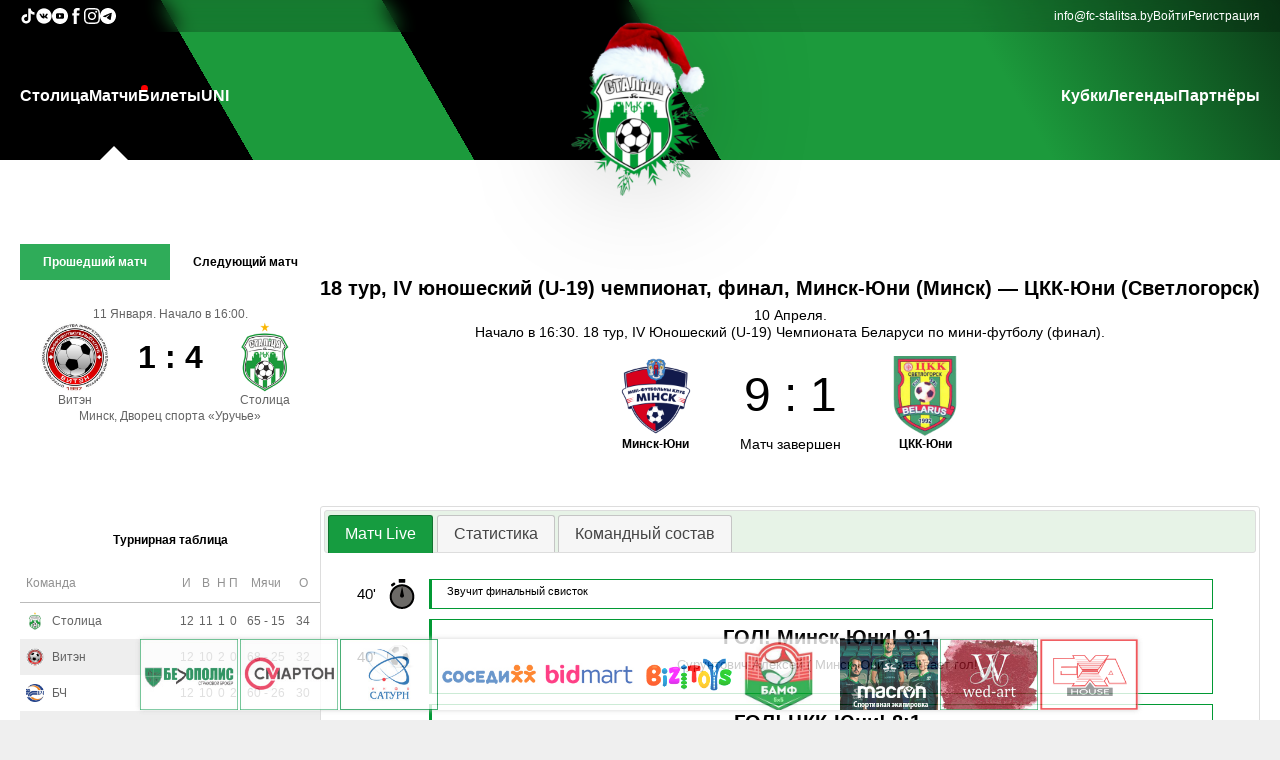

--- FILE ---
content_type: text/html
request_url: https://fc-stalitsa.by/ajax.php
body_size: 60062
content:
{"errortext":"","runstatus":1,"live_events":"\n<div class=\"match-live-event divtablerowcontainer\">\n\t<div class=\"match-live-event-field match-live-event-minute divtablecellcontainer\">\n\t\t40'\n\t<\/div>\n\t<div class=\"match-live-event-field match-live-event-image divtablecellcontainer\">\n\t\t<img src=\"\/img\/interface\/match\/event_end.png\">\n\t<\/div>\n\t<div class=\"match-live-event-field match-live-event-text divtablecellcontainer\">\n\t\t<span class=\"match-live-event-text-eventtype\">\u0417\u0432\u0443\u0447\u0438\u0442 \u0444\u0438\u043d\u0430\u043b\u044c\u043d\u044b\u0439 \u0441\u0432\u0438\u0441\u0442\u043e\u043a<\/span>\n\t\t<span class=\"match-live-event-text-team\"><\/span>\n\t\t<br>\n\t\t<span class=\"match-live-event-text-data\"><\/span>\n\t\t<span class=\"match-live-event-text-comment\"><\/span>\n\t<\/div>\n\t<div class=\"match-live-event-field match-live-event-links divtablecellcontainer\">\n\t\t\n\t<\/div>\n<\/div>\n\n\n<div class=\"match-live-event divtablerowcontainer\">\n\t<div class=\"match-live-event-field match-live-event-minute divtablecellcontainer\">\n\t\t40'\n\t<\/div>\n\t<div class=\"match-live-event-field match-live-event-image divtablecellcontainer\">\n\t\t<img src=\"\/img\/interface\/match\/event_goal.png\">\n\t<\/div>\n\t<div class=\"match-live-event-field match-live-event-text divtablecellcontainer\">\n<!--\n\t\t<div class=\"match-live-event-score-table divtablecontainer\">\n\t\t\t<div class=\"match-live-event-score-row divtablerowcontainer\">\n\t\t\t\t<div class=\"match-live-event-score-team1 divtablecellcontainer\">\n\t\t\t\t\t<img class=\"match-live-event-score-team-img\" src=\"\/img\/teams\/medium\/4ec335f4cb5c5e5272df5d6aa9a9d806.png\">\n\t\t\t\t<\/div>\n\t\t\t\t<div class=\"match-live-event-score divtablecellcontainer\">\n\t\t\t\t\t<span class=\"match-live-event-score1\">9<\/span>\n\t\t\t\t\t<span class=\"match-live-event-scoreseparator\">:<\/span>\n\t\t\t\t\t<span class=\"match-live-event-score2\">1<\/span>\n\t\t\t\t<\/div>\n\t\t\t\t<div class=\"match-live-event-score-team2 divtablecellcontainer\">\n\t\t\t\t\t<img class=\"match-live-event-score-team-img\" src=\"\/img\/teams\/medium\/106e46a8e6ac2137bf3223132cd4d86d.png\">\n\t\t\t\t<\/div>\n\t\t\t<\/div>\n\t\t<\/div>\n-->\t\t<div class=\"match-live-event-bigcaption\">\n\t\t\t\u0413\u041e\u041b!  \u041c\u0438\u043d\u0441\u043a-\u042e\u043d\u0438!\n\t\t\t<span class=\"match-live-event-score1\">9<\/span><span class=\"match-live-event-scoreseparator\">:<\/span><span class=\"match-live-event-score2\">1<\/span>\n\t\t<\/div>\n\t\t\n\t\t\n\t\t\n\t\t\n\t\t\n<!--\t\t<span class=\"match-live-event-text-eventtype\">\u0413\u043e\u043b<\/span>\n\t\t<span class=\"match-live-event-text-team\"> \u041c\u0438\u043d\u0441\u043a-\u042e\u043d\u0438<\/span>\n\t\t<br>\n-->\n\t\t<div class=\"match-live-event-eventdata\">\n\t\t\t<span class=\"match-live-event-text-data-big\"><span class=\"match-live-event-text-player\">\u0421\u0443\u0440\u0443\u043d\u0442\u043e\u0432\u0438\u0447 \u0410\u043b\u0435\u043a\u0441\u0435\u0439<\/span><span class=\"match-live-event-text-team\"> ( \u041c\u0438\u043d\u0441\u043a-\u042e\u043d\u0438 ) <\/span><span>\u0437\u0430\u0431\u0438\u0432\u0430\u0435\u0442 \u0433\u043e\u043b! <\/span><br><\/span>\n\t\t\t<span class=\"match-live-event-text-comment-big\"><\/span>\n\t\t<\/div>\n\t\t<br>\n\t\t\n\t\t\n\t\t\n\t<\/div>\n\t<div class=\"match-live-event-field match-live-event-links divtablecellcontainer\">\n\t\t\n\t<\/div>\n<\/div>\n\n\n<div class=\"match-live-event divtablerowcontainer\">\n\t<div class=\"match-live-event-field match-live-event-minute divtablecellcontainer\">\n\t\t30'\n\t<\/div>\n\t<div class=\"match-live-event-field match-live-event-image divtablecellcontainer\">\n\t\t<img src=\"\/img\/interface\/match\/event_goal.png\">\n\t<\/div>\n\t<div class=\"match-live-event-field match-live-event-text divtablecellcontainer\">\n<!--\n\t\t<div class=\"match-live-event-score-table divtablecontainer\">\n\t\t\t<div class=\"match-live-event-score-row divtablerowcontainer\">\n\t\t\t\t<div class=\"match-live-event-score-team1 divtablecellcontainer\">\n\t\t\t\t\t<img class=\"match-live-event-score-team-img\" src=\"\/img\/teams\/medium\/4ec335f4cb5c5e5272df5d6aa9a9d806.png\">\n\t\t\t\t<\/div>\n\t\t\t\t<div class=\"match-live-event-score divtablecellcontainer\">\n\t\t\t\t\t<span class=\"match-live-event-score1\">8<\/span>\n\t\t\t\t\t<span class=\"match-live-event-scoreseparator\">:<\/span>\n\t\t\t\t\t<span class=\"match-live-event-score2\">1<\/span>\n\t\t\t\t<\/div>\n\t\t\t\t<div class=\"match-live-event-score-team2 divtablecellcontainer\">\n\t\t\t\t\t<img class=\"match-live-event-score-team-img\" src=\"\/img\/teams\/medium\/106e46a8e6ac2137bf3223132cd4d86d.png\">\n\t\t\t\t<\/div>\n\t\t\t<\/div>\n\t\t<\/div>\n-->\t\t<div class=\"match-live-event-bigcaption\">\n\t\t\t\u0413\u041e\u041b!  \u0426\u041a\u041a-\u042e\u043d\u0438!\n\t\t\t<span class=\"match-live-event-score1\">8<\/span><span class=\"match-live-event-scoreseparator\">:<\/span><span class=\"match-live-event-score2\">1<\/span>\n\t\t<\/div>\n\t\t\n\t\t\n\t\t\n\t\t\n\t\t\n<!--\t\t<span class=\"match-live-event-text-eventtype\">\u0413\u043e\u043b<\/span>\n\t\t<span class=\"match-live-event-text-team\"> \u0426\u041a\u041a-\u042e\u043d\u0438<\/span>\n\t\t<br>\n-->\n\t\t<div class=\"match-live-event-eventdata\">\n\t\t\t<span class=\"match-live-event-text-data-big\"><span class=\"match-live-event-text-player\">\u0410\u0445\u0440\u0435\u043c\u0447\u0443\u043a \u0418\u043b\u044c\u044f<\/span><span class=\"match-live-event-text-team\"> ( \u0426\u041a\u041a-\u042e\u043d\u0438 ) <\/span><span>\u0437\u0430\u0431\u0438\u0432\u0430\u0435\u0442 \u0433\u043e\u043b! <\/span><br><\/span>\n\t\t\t<span class=\"match-live-event-text-comment-big\"><\/span>\n\t\t<\/div>\n\t\t<br>\n\t\t\n\t\t\n\t\t\n\t<\/div>\n\t<div class=\"match-live-event-field match-live-event-links divtablecellcontainer\">\n\t\t\n\t<\/div>\n<\/div>\n\n\n<div class=\"match-live-event divtablerowcontainer\">\n\t<div class=\"match-live-event-field match-live-event-minute divtablecellcontainer\">\n\t\t27'\n\t<\/div>\n\t<div class=\"match-live-event-field match-live-event-image divtablecellcontainer\">\n\t\t<img src=\"\/img\/interface\/match\/event_goal.png\">\n\t<\/div>\n\t<div class=\"match-live-event-field match-live-event-text divtablecellcontainer\">\n<!--\n\t\t<div class=\"match-live-event-score-table divtablecontainer\">\n\t\t\t<div class=\"match-live-event-score-row divtablerowcontainer\">\n\t\t\t\t<div class=\"match-live-event-score-team1 divtablecellcontainer\">\n\t\t\t\t\t<img class=\"match-live-event-score-team-img\" src=\"\/img\/teams\/medium\/4ec335f4cb5c5e5272df5d6aa9a9d806.png\">\n\t\t\t\t<\/div>\n\t\t\t\t<div class=\"match-live-event-score divtablecellcontainer\">\n\t\t\t\t\t<span class=\"match-live-event-score1\">8<\/span>\n\t\t\t\t\t<span class=\"match-live-event-scoreseparator\">:<\/span>\n\t\t\t\t\t<span class=\"match-live-event-score2\">0<\/span>\n\t\t\t\t<\/div>\n\t\t\t\t<div class=\"match-live-event-score-team2 divtablecellcontainer\">\n\t\t\t\t\t<img class=\"match-live-event-score-team-img\" src=\"\/img\/teams\/medium\/106e46a8e6ac2137bf3223132cd4d86d.png\">\n\t\t\t\t<\/div>\n\t\t\t<\/div>\n\t\t<\/div>\n-->\t\t<div class=\"match-live-event-bigcaption\">\n\t\t\t\u0413\u041e\u041b!  \u041c\u0438\u043d\u0441\u043a-\u042e\u043d\u0438!\n\t\t\t<span class=\"match-live-event-score1\">8<\/span><span class=\"match-live-event-scoreseparator\">:<\/span><span class=\"match-live-event-score2\">0<\/span>\n\t\t<\/div>\n\t\t\n\t\t\n\t\t\n\t\t\n\t\t\n<!--\t\t<span class=\"match-live-event-text-eventtype\">\u0413\u043e\u043b<\/span>\n\t\t<span class=\"match-live-event-text-team\"> \u041c\u0438\u043d\u0441\u043a-\u042e\u043d\u0438<\/span>\n\t\t<br>\n-->\n\t\t<div class=\"match-live-event-eventdata\">\n\t\t\t<span class=\"match-live-event-text-data-big\"><span class=\"match-live-event-text-player\">\u0421\u0443\u0440\u0443\u043d\u0442\u043e\u0432\u0438\u0447 \u0410\u043b\u0435\u043a\u0441\u0435\u0439<\/span><span class=\"match-live-event-text-team\"> ( \u041c\u0438\u043d\u0441\u043a-\u042e\u043d\u0438 ) <\/span><span>\u0437\u0430\u0431\u0438\u0432\u0430\u0435\u0442 \u0433\u043e\u043b! <\/span><br><\/span>\n\t\t\t<span class=\"match-live-event-text-comment-big\"><\/span>\n\t\t<\/div>\n\t\t<br>\n\t\t\n\t\t\n\t\t\n\t<\/div>\n\t<div class=\"match-live-event-field match-live-event-links divtablecellcontainer\">\n\t\t\n\t<\/div>\n<\/div>\n\n\n<div class=\"match-live-event divtablerowcontainer\">\n\t<div class=\"match-live-event-field match-live-event-minute divtablecellcontainer\">\n\t\t24'\n\t<\/div>\n\t<div class=\"match-live-event-field match-live-event-image divtablecellcontainer\">\n\t\t<img src=\"\/img\/interface\/match\/event_goal.png\">\n\t<\/div>\n\t<div class=\"match-live-event-field match-live-event-text divtablecellcontainer\">\n<!--\n\t\t<div class=\"match-live-event-score-table divtablecontainer\">\n\t\t\t<div class=\"match-live-event-score-row divtablerowcontainer\">\n\t\t\t\t<div class=\"match-live-event-score-team1 divtablecellcontainer\">\n\t\t\t\t\t<img class=\"match-live-event-score-team-img\" src=\"\/img\/teams\/medium\/4ec335f4cb5c5e5272df5d6aa9a9d806.png\">\n\t\t\t\t<\/div>\n\t\t\t\t<div class=\"match-live-event-score divtablecellcontainer\">\n\t\t\t\t\t<span class=\"match-live-event-score1\">7<\/span>\n\t\t\t\t\t<span class=\"match-live-event-scoreseparator\">:<\/span>\n\t\t\t\t\t<span class=\"match-live-event-score2\">0<\/span>\n\t\t\t\t<\/div>\n\t\t\t\t<div class=\"match-live-event-score-team2 divtablecellcontainer\">\n\t\t\t\t\t<img class=\"match-live-event-score-team-img\" src=\"\/img\/teams\/medium\/106e46a8e6ac2137bf3223132cd4d86d.png\">\n\t\t\t\t<\/div>\n\t\t\t<\/div>\n\t\t<\/div>\n-->\t\t<div class=\"match-live-event-bigcaption\">\n\t\t\t\u0413\u041e\u041b!  \u041c\u0438\u043d\u0441\u043a-\u042e\u043d\u0438!\n\t\t\t<span class=\"match-live-event-score1\">7<\/span><span class=\"match-live-event-scoreseparator\">:<\/span><span class=\"match-live-event-score2\">0<\/span>\n\t\t<\/div>\n\t\t\n\t\t\n\t\t\n\t\t\n\t\t\n<!--\t\t<span class=\"match-live-event-text-eventtype\">\u0413\u043e\u043b<\/span>\n\t\t<span class=\"match-live-event-text-team\"> \u041c\u0438\u043d\u0441\u043a-\u042e\u043d\u0438<\/span>\n\t\t<br>\n-->\n\t\t<div class=\"match-live-event-eventdata\">\n\t\t\t<span class=\"match-live-event-text-data-big\"><span class=\"match-live-event-text-player\">\u042f\u0440\u043e\u0448\u0435\u0432\u0438\u0447 \u0414\u0430\u043d\u0438\u043b\u0430<\/span><span class=\"match-live-event-text-team\"> ( \u041c\u0438\u043d\u0441\u043a-\u042e\u043d\u0438 ) <\/span><span>\u0437\u0430\u0431\u0438\u0432\u0430\u0435\u0442 \u0433\u043e\u043b! <\/span><br><\/span>\n\t\t\t<span class=\"match-live-event-text-comment-big\"><\/span>\n\t\t<\/div>\n\t\t<br>\n\t\t\n\t\t\n\t\t\n\t<\/div>\n\t<div class=\"match-live-event-field match-live-event-links divtablecellcontainer\">\n\t\t\n\t<\/div>\n<\/div>\n\n\n<div class=\"match-live-event divtablerowcontainer\">\n\t<div class=\"match-live-event-field match-live-event-minute divtablecellcontainer\">\n\t\t23'\n\t<\/div>\n\t<div class=\"match-live-event-field match-live-event-image divtablecellcontainer\">\n\t\t<img src=\"\/img\/interface\/match\/event_goal.png\">\n\t<\/div>\n\t<div class=\"match-live-event-field match-live-event-text divtablecellcontainer\">\n<!--\n\t\t<div class=\"match-live-event-score-table divtablecontainer\">\n\t\t\t<div class=\"match-live-event-score-row divtablerowcontainer\">\n\t\t\t\t<div class=\"match-live-event-score-team1 divtablecellcontainer\">\n\t\t\t\t\t<img class=\"match-live-event-score-team-img\" src=\"\/img\/teams\/medium\/4ec335f4cb5c5e5272df5d6aa9a9d806.png\">\n\t\t\t\t<\/div>\n\t\t\t\t<div class=\"match-live-event-score divtablecellcontainer\">\n\t\t\t\t\t<span class=\"match-live-event-score1\">6<\/span>\n\t\t\t\t\t<span class=\"match-live-event-scoreseparator\">:<\/span>\n\t\t\t\t\t<span class=\"match-live-event-score2\">0<\/span>\n\t\t\t\t<\/div>\n\t\t\t\t<div class=\"match-live-event-score-team2 divtablecellcontainer\">\n\t\t\t\t\t<img class=\"match-live-event-score-team-img\" src=\"\/img\/teams\/medium\/106e46a8e6ac2137bf3223132cd4d86d.png\">\n\t\t\t\t<\/div>\n\t\t\t<\/div>\n\t\t<\/div>\n-->\t\t<div class=\"match-live-event-bigcaption\">\n\t\t\t\u0413\u041e\u041b!  \u041c\u0438\u043d\u0441\u043a-\u042e\u043d\u0438!\n\t\t\t<span class=\"match-live-event-score1\">6<\/span><span class=\"match-live-event-scoreseparator\">:<\/span><span class=\"match-live-event-score2\">0<\/span>\n\t\t<\/div>\n\t\t\n\t\t\n\t\t\n\t\t\n\t\t\n<!--\t\t<span class=\"match-live-event-text-eventtype\">\u0413\u043e\u043b<\/span>\n\t\t<span class=\"match-live-event-text-team\"> \u041c\u0438\u043d\u0441\u043a-\u042e\u043d\u0438<\/span>\n\t\t<br>\n-->\n\t\t<div class=\"match-live-event-eventdata\">\n\t\t\t<span class=\"match-live-event-text-data-big\"><span class=\"match-live-event-text-player\">\u041a\u0440\u0438\u0432\u0438\u0446\u043a\u0438\u0439 \u0414\u0430\u043d\u0438\u0438\u043b<\/span><span class=\"match-live-event-text-team\"> ( \u041c\u0438\u043d\u0441\u043a-\u042e\u043d\u0438 ) <\/span><span>\u0437\u0430\u0431\u0438\u0432\u0430\u0435\u0442 \u0433\u043e\u043b! <\/span><br><\/span>\n\t\t\t<span class=\"match-live-event-text-comment-big\"><\/span>\n\t\t<\/div>\n\t\t<br>\n\t\t\n\t\t\n\t\t\n\t<\/div>\n\t<div class=\"match-live-event-field match-live-event-links divtablecellcontainer\">\n\t\t\n\t<\/div>\n<\/div>\n\n\n<div class=\"match-live-event divtablerowcontainer\">\n\t<div class=\"match-live-event-field match-live-event-minute divtablecellcontainer\">\n\t\t20'\n\t<\/div>\n\t<div class=\"match-live-event-field match-live-event-image divtablecellcontainer\">\n\t\t<img src=\"\/img\/interface\/match\/event_half.png\">\n\t<\/div>\n\t<div class=\"match-live-event-field match-live-event-text divtablecellcontainer\">\n\t\t<span class=\"match-live-event-text-eventtype\">\u0412\u0442\u043e\u0440\u043e\u0439 \u0442\u0430\u0439\u043c<\/span>\n\t\t<span class=\"match-live-event-text-team\"><\/span>\n\t\t<br>\n\t\t<span class=\"match-live-event-text-data\"><\/span>\n\t\t<span class=\"match-live-event-text-comment\"><\/span>\n\t<\/div>\n\t<div class=\"match-live-event-field match-live-event-links divtablecellcontainer\">\n\t\t\n\t<\/div>\n<\/div>\n\n\n<div class=\"match-live-event divtablerowcontainer\">\n\t<div class=\"match-live-event-field match-live-event-minute divtablecellcontainer\">\n\t\t20'\n\t<\/div>\n\t<div class=\"match-live-event-field match-live-event-image divtablecellcontainer\">\n\t\t<img src=\"\/img\/interface\/match\/event_half.png\">\n\t<\/div>\n\t<div class=\"match-live-event-field match-live-event-text divtablecellcontainer\">\n\t\t<span class=\"match-live-event-text-eventtype\">\u041f\u0435\u0440\u0435\u0440\u044b\u0432<\/span>\n\t\t<span class=\"match-live-event-text-team\"><\/span>\n\t\t<br>\n\t\t<span class=\"match-live-event-text-data\"><\/span>\n\t\t<span class=\"match-live-event-text-comment\"><\/span>\n\t<\/div>\n\t<div class=\"match-live-event-field match-live-event-links divtablecellcontainer\">\n\t\t\n\t<\/div>\n<\/div>\n\n\n<div class=\"match-live-event divtablerowcontainer\">\n\t<div class=\"match-live-event-field match-live-event-minute divtablecellcontainer\">\n\t\t16'\n\t<\/div>\n\t<div class=\"match-live-event-field match-live-event-image divtablecellcontainer\">\n\t\t<img src=\"\/img\/interface\/match\/event_goal.png\">\n\t<\/div>\n\t<div class=\"match-live-event-field match-live-event-text divtablecellcontainer\">\n<!--\n\t\t<div class=\"match-live-event-score-table divtablecontainer\">\n\t\t\t<div class=\"match-live-event-score-row divtablerowcontainer\">\n\t\t\t\t<div class=\"match-live-event-score-team1 divtablecellcontainer\">\n\t\t\t\t\t<img class=\"match-live-event-score-team-img\" src=\"\/img\/teams\/medium\/4ec335f4cb5c5e5272df5d6aa9a9d806.png\">\n\t\t\t\t<\/div>\n\t\t\t\t<div class=\"match-live-event-score divtablecellcontainer\">\n\t\t\t\t\t<span class=\"match-live-event-score1\">5<\/span>\n\t\t\t\t\t<span class=\"match-live-event-scoreseparator\">:<\/span>\n\t\t\t\t\t<span class=\"match-live-event-score2\">0<\/span>\n\t\t\t\t<\/div>\n\t\t\t\t<div class=\"match-live-event-score-team2 divtablecellcontainer\">\n\t\t\t\t\t<img class=\"match-live-event-score-team-img\" src=\"\/img\/teams\/medium\/106e46a8e6ac2137bf3223132cd4d86d.png\">\n\t\t\t\t<\/div>\n\t\t\t<\/div>\n\t\t<\/div>\n-->\t\t<div class=\"match-live-event-bigcaption\">\n\t\t\t\u0413\u041e\u041b!  \u041c\u0438\u043d\u0441\u043a-\u042e\u043d\u0438!\n\t\t\t<span class=\"match-live-event-score1\">5<\/span><span class=\"match-live-event-scoreseparator\">:<\/span><span class=\"match-live-event-score2\">0<\/span>\n\t\t<\/div>\n\t\t\n\t\t\n\t\t\n\t\t\n\t\t\n<!--\t\t<span class=\"match-live-event-text-eventtype\">\u0413\u043e\u043b<\/span>\n\t\t<span class=\"match-live-event-text-team\"> \u041c\u0438\u043d\u0441\u043a-\u042e\u043d\u0438<\/span>\n\t\t<br>\n-->\n\t\t<div class=\"match-live-event-eventdata\">\n\t\t\t<span class=\"match-live-event-text-data-big\"><span class=\"match-live-event-text-player\">\u0416\u0430\u043c\u043a\u043e\u0447\u044f\u043d \u041d\u0438\u043a\u0438\u0442\u0430<\/span><span class=\"match-live-event-text-team\"> ( \u041c\u0438\u043d\u0441\u043a-\u042e\u043d\u0438 ) <\/span><span>\u0437\u0430\u0431\u0438\u0432\u0430\u0435\u0442 \u0433\u043e\u043b! <\/span><br><\/span>\n\t\t\t<span class=\"match-live-event-text-comment-big\"><\/span>\n\t\t<\/div>\n\t\t<br>\n\t\t\n\t\t\n\t\t\n\t<\/div>\n\t<div class=\"match-live-event-field match-live-event-links divtablecellcontainer\">\n\t\t\n\t<\/div>\n<\/div>\n\n\n<div class=\"match-live-event divtablerowcontainer\">\n\t<div class=\"match-live-event-field match-live-event-minute divtablecellcontainer\">\n\t\t11'\n\t<\/div>\n\t<div class=\"match-live-event-field match-live-event-image divtablecellcontainer\">\n\t\t<img src=\"\/img\/interface\/match\/event_goal.png\">\n\t<\/div>\n\t<div class=\"match-live-event-field match-live-event-text divtablecellcontainer\">\n<!--\n\t\t<div class=\"match-live-event-score-table divtablecontainer\">\n\t\t\t<div class=\"match-live-event-score-row divtablerowcontainer\">\n\t\t\t\t<div class=\"match-live-event-score-team1 divtablecellcontainer\">\n\t\t\t\t\t<img class=\"match-live-event-score-team-img\" src=\"\/img\/teams\/medium\/4ec335f4cb5c5e5272df5d6aa9a9d806.png\">\n\t\t\t\t<\/div>\n\t\t\t\t<div class=\"match-live-event-score divtablecellcontainer\">\n\t\t\t\t\t<span class=\"match-live-event-score1\">4<\/span>\n\t\t\t\t\t<span class=\"match-live-event-scoreseparator\">:<\/span>\n\t\t\t\t\t<span class=\"match-live-event-score2\">0<\/span>\n\t\t\t\t<\/div>\n\t\t\t\t<div class=\"match-live-event-score-team2 divtablecellcontainer\">\n\t\t\t\t\t<img class=\"match-live-event-score-team-img\" src=\"\/img\/teams\/medium\/106e46a8e6ac2137bf3223132cd4d86d.png\">\n\t\t\t\t<\/div>\n\t\t\t<\/div>\n\t\t<\/div>\n-->\t\t<div class=\"match-live-event-bigcaption\">\n\t\t\t\u0413\u041e\u041b!  \u041c\u0438\u043d\u0441\u043a-\u042e\u043d\u0438!\n\t\t\t<span class=\"match-live-event-score1\">4<\/span><span class=\"match-live-event-scoreseparator\">:<\/span><span class=\"match-live-event-score2\">0<\/span>\n\t\t<\/div>\n\t\t\n\t\t\n\t\t\n\t\t\n\t\t\n<!--\t\t<span class=\"match-live-event-text-eventtype\">\u0413\u043e\u043b<\/span>\n\t\t<span class=\"match-live-event-text-team\"> \u041c\u0438\u043d\u0441\u043a-\u042e\u043d\u0438<\/span>\n\t\t<br>\n-->\n\t\t<div class=\"match-live-event-eventdata\">\n\t\t\t<span class=\"match-live-event-text-data-big\"><span class=\"match-live-event-text-player\">\u0421\u0443\u0440\u0443\u043d\u0442\u043e\u0432\u0438\u0447 \u0410\u043b\u0435\u043a\u0441\u0435\u0439<\/span><span class=\"match-live-event-text-team\"> ( \u041c\u0438\u043d\u0441\u043a-\u042e\u043d\u0438 ) <\/span><span>\u0437\u0430\u0431\u0438\u0432\u0430\u0435\u0442 \u0433\u043e\u043b! <\/span><br><\/span>\n\t\t\t<span class=\"match-live-event-text-comment-big\"><\/span>\n\t\t<\/div>\n\t\t<br>\n\t\t\n\t\t\n\t\t\n\t<\/div>\n\t<div class=\"match-live-event-field match-live-event-links divtablecellcontainer\">\n\t\t\n\t<\/div>\n<\/div>\n\n\n<div class=\"match-live-event divtablerowcontainer\">\n\t<div class=\"match-live-event-field match-live-event-minute divtablecellcontainer\">\n\t\t10'\n\t<\/div>\n\t<div class=\"match-live-event-field match-live-event-image divtablecellcontainer\">\n\t\t<img src=\"\/img\/interface\/match\/event_goal.png\">\n\t<\/div>\n\t<div class=\"match-live-event-field match-live-event-text divtablecellcontainer\">\n<!--\n\t\t<div class=\"match-live-event-score-table divtablecontainer\">\n\t\t\t<div class=\"match-live-event-score-row divtablerowcontainer\">\n\t\t\t\t<div class=\"match-live-event-score-team1 divtablecellcontainer\">\n\t\t\t\t\t<img class=\"match-live-event-score-team-img\" src=\"\/img\/teams\/medium\/4ec335f4cb5c5e5272df5d6aa9a9d806.png\">\n\t\t\t\t<\/div>\n\t\t\t\t<div class=\"match-live-event-score divtablecellcontainer\">\n\t\t\t\t\t<span class=\"match-live-event-score1\">3<\/span>\n\t\t\t\t\t<span class=\"match-live-event-scoreseparator\">:<\/span>\n\t\t\t\t\t<span class=\"match-live-event-score2\">0<\/span>\n\t\t\t\t<\/div>\n\t\t\t\t<div class=\"match-live-event-score-team2 divtablecellcontainer\">\n\t\t\t\t\t<img class=\"match-live-event-score-team-img\" src=\"\/img\/teams\/medium\/106e46a8e6ac2137bf3223132cd4d86d.png\">\n\t\t\t\t<\/div>\n\t\t\t<\/div>\n\t\t<\/div>\n-->\t\t<div class=\"match-live-event-bigcaption\">\n\t\t\t\u0413\u041e\u041b!  \u041c\u0438\u043d\u0441\u043a-\u042e\u043d\u0438!\n\t\t\t<span class=\"match-live-event-score1\">3<\/span><span class=\"match-live-event-scoreseparator\">:<\/span><span class=\"match-live-event-score2\">0<\/span>\n\t\t<\/div>\n\t\t\n\t\t\n\t\t\n\t\t\n\t\t\n<!--\t\t<span class=\"match-live-event-text-eventtype\">\u0413\u043e\u043b<\/span>\n\t\t<span class=\"match-live-event-text-team\"> \u041c\u0438\u043d\u0441\u043a-\u042e\u043d\u0438<\/span>\n\t\t<br>\n-->\n\t\t<div class=\"match-live-event-eventdata\">\n\t\t\t<span class=\"match-live-event-text-data-big\"><span class=\"match-live-event-text-player\">\u0421\u0443\u0440\u0443\u043d\u0442\u043e\u0432\u0438\u0447 \u0410\u043b\u0435\u043a\u0441\u0435\u0439<\/span><span class=\"match-live-event-text-team\"> ( \u041c\u0438\u043d\u0441\u043a-\u042e\u043d\u0438 ) <\/span><span>\u0437\u0430\u0431\u0438\u0432\u0430\u0435\u0442 \u0433\u043e\u043b! <\/span><br><\/span>\n\t\t\t<span class=\"match-live-event-text-comment-big\"><\/span>\n\t\t<\/div>\n\t\t<br>\n\t\t\n\t\t\n\t\t\n\t<\/div>\n\t<div class=\"match-live-event-field match-live-event-links divtablecellcontainer\">\n\t\t\n\t<\/div>\n<\/div>\n\n\n<div class=\"match-live-event divtablerowcontainer\">\n\t<div class=\"match-live-event-field match-live-event-minute divtablecellcontainer\">\n\t\t4'\n\t<\/div>\n\t<div class=\"match-live-event-field match-live-event-image divtablecellcontainer\">\n\t\t<img src=\"\/img\/interface\/match\/event_goal.png\">\n\t<\/div>\n\t<div class=\"match-live-event-field match-live-event-text divtablecellcontainer\">\n<!--\n\t\t<div class=\"match-live-event-score-table divtablecontainer\">\n\t\t\t<div class=\"match-live-event-score-row divtablerowcontainer\">\n\t\t\t\t<div class=\"match-live-event-score-team1 divtablecellcontainer\">\n\t\t\t\t\t<img class=\"match-live-event-score-team-img\" src=\"\/img\/teams\/medium\/4ec335f4cb5c5e5272df5d6aa9a9d806.png\">\n\t\t\t\t<\/div>\n\t\t\t\t<div class=\"match-live-event-score divtablecellcontainer\">\n\t\t\t\t\t<span class=\"match-live-event-score1\">2<\/span>\n\t\t\t\t\t<span class=\"match-live-event-scoreseparator\">:<\/span>\n\t\t\t\t\t<span class=\"match-live-event-score2\">0<\/span>\n\t\t\t\t<\/div>\n\t\t\t\t<div class=\"match-live-event-score-team2 divtablecellcontainer\">\n\t\t\t\t\t<img class=\"match-live-event-score-team-img\" src=\"\/img\/teams\/medium\/106e46a8e6ac2137bf3223132cd4d86d.png\">\n\t\t\t\t<\/div>\n\t\t\t<\/div>\n\t\t<\/div>\n-->\t\t<div class=\"match-live-event-bigcaption\">\n\t\t\t\u0413\u041e\u041b!  \u041c\u0438\u043d\u0441\u043a-\u042e\u043d\u0438!\n\t\t\t<span class=\"match-live-event-score1\">2<\/span><span class=\"match-live-event-scoreseparator\">:<\/span><span class=\"match-live-event-score2\">0<\/span>\n\t\t<\/div>\n\t\t\n\t\t\n\t\t\n\t\t\n\t\t\n<!--\t\t<span class=\"match-live-event-text-eventtype\">\u0413\u043e\u043b<\/span>\n\t\t<span class=\"match-live-event-text-team\"> \u041c\u0438\u043d\u0441\u043a-\u042e\u043d\u0438<\/span>\n\t\t<br>\n-->\n\t\t<div class=\"match-live-event-eventdata\">\n\t\t\t<span class=\"match-live-event-text-data-big\"><span class=\"match-live-event-text-player\">\u041a\u0440\u0438\u0432\u0438\u0446\u043a\u0438\u0439 \u0414\u0430\u043d\u0438\u0438\u043b<\/span><span class=\"match-live-event-text-team\"> ( \u041c\u0438\u043d\u0441\u043a-\u042e\u043d\u0438 ) <\/span><span>\u0437\u0430\u0431\u0438\u0432\u0430\u0435\u0442 \u0433\u043e\u043b! <\/span><br><\/span>\n\t\t\t<span class=\"match-live-event-text-comment-big\"><\/span>\n\t\t<\/div>\n\t\t<br>\n\t\t\n\t\t\n\t\t\n\t<\/div>\n\t<div class=\"match-live-event-field match-live-event-links divtablecellcontainer\">\n\t\t\n\t<\/div>\n<\/div>\n\n\n<div class=\"match-live-event divtablerowcontainer\">\n\t<div class=\"match-live-event-field match-live-event-minute divtablecellcontainer\">\n\t\t2'\n\t<\/div>\n\t<div class=\"match-live-event-field match-live-event-image divtablecellcontainer\">\n\t\t<img src=\"\/img\/interface\/match\/event_goal.png\">\n\t<\/div>\n\t<div class=\"match-live-event-field match-live-event-text divtablecellcontainer\">\n<!--\n\t\t<div class=\"match-live-event-score-table divtablecontainer\">\n\t\t\t<div class=\"match-live-event-score-row divtablerowcontainer\">\n\t\t\t\t<div class=\"match-live-event-score-team1 divtablecellcontainer\">\n\t\t\t\t\t<img class=\"match-live-event-score-team-img\" src=\"\/img\/teams\/medium\/4ec335f4cb5c5e5272df5d6aa9a9d806.png\">\n\t\t\t\t<\/div>\n\t\t\t\t<div class=\"match-live-event-score divtablecellcontainer\">\n\t\t\t\t\t<span class=\"match-live-event-score1\">1<\/span>\n\t\t\t\t\t<span class=\"match-live-event-scoreseparator\">:<\/span>\n\t\t\t\t\t<span class=\"match-live-event-score2\">0<\/span>\n\t\t\t\t<\/div>\n\t\t\t\t<div class=\"match-live-event-score-team2 divtablecellcontainer\">\n\t\t\t\t\t<img class=\"match-live-event-score-team-img\" src=\"\/img\/teams\/medium\/106e46a8e6ac2137bf3223132cd4d86d.png\">\n\t\t\t\t<\/div>\n\t\t\t<\/div>\n\t\t<\/div>\n-->\t\t<div class=\"match-live-event-bigcaption\">\n\t\t\t\u0413\u041e\u041b!  \u041c\u0438\u043d\u0441\u043a-\u042e\u043d\u0438!\n\t\t\t<span class=\"match-live-event-score1\">1<\/span><span class=\"match-live-event-scoreseparator\">:<\/span><span class=\"match-live-event-score2\">0<\/span>\n\t\t<\/div>\n\t\t\n\t\t\n\t\t\n\t\t\n\t\t\n<!--\t\t<span class=\"match-live-event-text-eventtype\">\u0413\u043e\u043b<\/span>\n\t\t<span class=\"match-live-event-text-team\"> \u041c\u0438\u043d\u0441\u043a-\u042e\u043d\u0438<\/span>\n\t\t<br>\n-->\n\t\t<div class=\"match-live-event-eventdata\">\n\t\t\t<span class=\"match-live-event-text-data-big\"><span class=\"match-live-event-text-player\">\u041a\u0440\u0438\u0432\u0438\u0446\u043a\u0438\u0439 \u0414\u0430\u043d\u0438\u0438\u043b<\/span><span class=\"match-live-event-text-team\"> ( \u041c\u0438\u043d\u0441\u043a-\u042e\u043d\u0438 ) <\/span><span>\u0437\u0430\u0431\u0438\u0432\u0430\u0435\u0442 \u0433\u043e\u043b! <\/span><br><\/span>\n\t\t\t<span class=\"match-live-event-text-comment-big\"><\/span>\n\t\t<\/div>\n\t\t<br>\n\t\t\n\t\t\n\t\t\n\t<\/div>\n\t<div class=\"match-live-event-field match-live-event-links divtablecellcontainer\">\n\t\t\n\t<\/div>\n<\/div>\n\n\n<div class=\"match-live-event divtablerowcontainer\">\n\t<div class=\"match-live-event-field match-live-event-minute divtablecellcontainer\">\n\t\t0'\n\t<\/div>\n\t<div class=\"match-live-event-field match-live-event-image divtablecellcontainer\">\n\t\t<img src=\"\/img\/interface\/match\/event_kickoff.png\">\n\t<\/div>\n\t<div class=\"match-live-event-field match-live-event-text divtablecellcontainer\">\n\t\t<span class=\"match-live-event-text-eventtype\">\u041c\u0430\u0442\u0447 \u043d\u0430\u0447\u0430\u043b\u0441\u044f<\/span>\n\t\t<span class=\"match-live-event-text-team\"><\/span>\n\t\t<br>\n\t\t<span class=\"match-live-event-text-data\"><\/span>\n\t\t<span class=\"match-live-event-text-comment\"><\/span>\n\t<\/div>\n\t<div class=\"match-live-event-field match-live-event-links divtablecellcontainer\">\n\t\t\n\t<\/div>\n<\/div>\n\n","score1":"9","score2":"1","matchstatus":"\u041c\u0430\u0442\u0447 \u0437\u0430\u0432\u0435\u0440\u0448\u0435\u043d","matchstat":"<div class=\"divtablecontainer st-fullwidth\">\n\t<div class=\"divtablerowcontainer st-fullwidth live-stats-row\">\n\t\t<div class=\"divtablecellcontainer live-stats-cell st-left live-stats-row-leftcol st-vtop\">\n\t\t\t\t\t\t<p>2' \u041a\u0440\u0438\u0432\u0438\u0446\u043a\u0438\u0439 \u0414\u0430\u043d\u0438\u0438\u043b<\/p>\n\t\t\t\t\t\t<p>4' \u041a\u0440\u0438\u0432\u0438\u0446\u043a\u0438\u0439 \u0414\u0430\u043d\u0438\u0438\u043b<\/p>\n\t\t\t\t\t\t<p>10' \u0421\u0443\u0440\u0443\u043d\u0442\u043e\u0432\u0438\u0447 \u0410\u043b\u0435\u043a\u0441\u0435\u0439<\/p>\n\t\t\t\t\t\t<p>11' \u0421\u0443\u0440\u0443\u043d\u0442\u043e\u0432\u0438\u0447 \u0410\u043b\u0435\u043a\u0441\u0435\u0439<\/p>\n\t\t\t\t\t\t<p>16' \u0416\u0430\u043c\u043a\u043e\u0447\u044f\u043d \u041d\u0438\u043a\u0438\u0442\u0430<\/p>\n\t\t\t\t\t\t\t\t\t<p>23' \u041a\u0440\u0438\u0432\u0438\u0446\u043a\u0438\u0439 \u0414\u0430\u043d\u0438\u0438\u043b<\/p>\n\t\t\t\t\t\t<p>24' \u042f\u0440\u043e\u0448\u0435\u0432\u0438\u0447 \u0414\u0430\u043d\u0438\u043b\u0430<\/p>\n\t\t\t\t\t\t<p>27' \u0421\u0443\u0440\u0443\u043d\u0442\u043e\u0432\u0438\u0447 \u0410\u043b\u0435\u043a\u0441\u0435\u0439<\/p>\n\t\t\t\t\t\t<p>40' \u0421\u0443\u0440\u0443\u043d\u0442\u043e\u0432\u0438\u0447 \u0410\u043b\u0435\u043a\u0441\u0435\u0439<\/p>\n\t\t\t\t\t<\/div>\n\t\t<div class=\"divtablecellcontainer live-stats-cell st-center st-vcenter\">\n\t\t\t<span class=\"live-stats-goals\">\n\t\t\t9\t\t\t(5)\t\t\t<\/span>\n\t\t<\/div>\n\t\t<div class=\"divtablecellcontainer live-stats-cell live-stats-rowname-cell st-center st-vcenter\">\n\t\t\t\u041c\u044f\u0447\u0438\n\t\t<\/div>\n\t\t<div class=\"divtablecellcontainer live-stats-cell st-center st-vcenter\">\n\t\t\t<span class=\"live-stats-goals\">\n\t\t\t(0)\t\t\t1\t\t\t<\/span>\n\t\t<\/div>\n\t\t<div class=\"divtablecellcontainer live-stats-cell st-right live-stats-row-rightcol st-vtop\">\n\t\t\t\t\t\t\t\t\t<p>\u0410\u0445\u0440\u0435\u043c\u0447\u0443\u043a \u0418\u043b\u044c\u044f 30'<\/p>\n\t\t\t\t\t<\/div>\n\t<\/div>\n\t<div class=\"divtablerowcontainer st-fullwidth live-stats-row\">\n\t\t<div class=\"divtablecellcontainer live-stats-cell st-left live-stats-row-leftcol\">\n\t\t<\/div>\n\t\t<div class=\"divtablecellcontainer live-stats-cell st-center st-vcenter\">\n\t\t\t<span class=\"live-stats-ycards\">\n\t\t\t0\t\t\t<\/span>\n\t\t<\/div>\n\t\t<div class=\"divtablecellcontainer live-stats-cell st-center st-vcenter\">\n\t\t\t\u0416\u0435\u043b\u0442\u044b\u0435 \u043a\u0430\u0440\u0442\u043e\u0447\u043a\u0438\n\t\t<\/div>\n\t\t<div class=\"divtablecellcontainer live-stats-cell st-center st-vcenter\">\n\t\t\t<span class=\"live-stats-ycards\">\n\t\t\t0\t\t\t<\/span>\n\t\t<\/div>\n\t\t<div class=\"divtablecellcontainer live-stats-cell st-right live-stats-row-rightcol\">\n\t\t<\/div>\n\t<\/div>\n\t<div class=\"divtablerowcontainer st-fullwidth live-stats-row\">\n\t\t<div class=\"divtablecellcontainer live-stats-cell st-left live-stats-row-leftcol\">\n\t\t<\/div>\n\t\t<div class=\"divtablecellcontainer live-stats-cell st-center st-vcenter\">\n\t\t\t<span class=\"live-stats-rcards\">\n\t\t\t0\t\t\t<\/span>\n\t\t<\/div>\n\t\t<div class=\"divtablecellcontainer live-stats-cell st-center st-vcenter\">\n\t\t\t\u041a\u0440\u0430\u0441\u043d\u044b\u0435 \u043a\u0430\u0440\u0442\u043e\u0447\u043a\u0438\n\t\t<\/div>\n\t\t<div class=\"divtablecellcontainer live-stats-cell st-center st-vcenter\">\n\t\t\t<span class=\"live-stats-rcards\">\n\t\t\t0\t\t\t<\/span>\n\t\t<\/div>\n\t\t<div class=\"divtablecellcontainer live-stats-cell st-right live-stats-row-rightcol\">\n\t\t<\/div>\n\t<\/div>\n\t<div class=\"divtablerowcontainer st-fullwidth live-stats-row\">\n\t\t<div class=\"divtablecellcontainer live-stats-cell st-left live-stats-row-leftcol\">\n\t\t<\/div>\n\t\t<div class=\"divtablecellcontainer live-stats-cell st-center st-vcenter\">\n\t\t\t<span class=\"live-stats-fouls\">\n\t\t\t8\t\t\t(4+4)\t\t\t<\/span>\n\t\t<\/div>\n\t\t<div class=\"divtablecellcontainer live-stats-cell st-center st-vcenter\">\n\t\t\t\u0424\u043e\u043b\u044b\n\t\t<\/div>\n\t\t<div class=\"divtablecellcontainer live-stats-cell st-center st-vcenter\">\n\t\t\t<span class=\"live-stats-fouls\">\n\t\t\t(1+1)\t\t\t2\t\t\t<\/span>\n\t\t<\/div>\n\t\t<div class=\"divtablecellcontainer live-stats-cell st-right live-stats-row-rightcol\">\n\t\t<\/div>\n\t<\/div>\n\t<div class=\"divtablerowcontainer live-stats-row\">\n\t\t<div class=\"divtablecellcontainer live-stats-cell st-left live-stats-row-leftcol st-vtop\">\n\t\t\t\t\t<\/div>\n\t\t<div class=\"divtablecellcontainer live-stats-cell st-center st-vcenter\">\n\t\t\t<span class=\"live-stats-penalty\">\n\t\t\t0 (0)\n\t\t\t<\/span>\n\t\t<\/div>\n\t\t<div class=\"divtablecellcontainer live-stats-cell st-center st-vcenter\">\n\t\t\t\u041f\u0435\u043d\u0430\u043b\u044c\u0442\u0438\n\t\t<\/div>\n\t\t<div class=\"divtablecellcontainer live-stats-cell st-center st-vcenter\">\n\t\t\t<span class=\"live-stats-penalty\">\n\t\t\t(0) 0\t\t\t<\/span>\n\t\t<\/div>\n\t\t<div class=\"divtablecellcontainer live-stats-cell st-right live-stats-row-rightcol st-vtop\">\n\t\t\t\t\t<\/div>\n\t<\/div>\n\t<div class=\"divtablerowcontainer live-stats-row\">\n\t\t<div class=\"divtablecellcontainer live-stats-cell st-left live-stats-row-leftcol st-vtop\">\n\t\t\t\t\t<\/div>\n\t\t<div class=\"divtablecellcontainer live-stats-cell st-center st-vcenter\">\n\t\t\t<span class=\"live-stats-tenmeters\">\n\t\t\t0 (0)\n\t\t\t<\/span>\n\t\t<\/div>\n\t\t<div class=\"divtablecellcontainer live-stats-cell st-center st-vcenter\">\n\t\t\t\u0414\u0435\u0441\u044f\u0442\u0438\u043c\u0435\u0442\u0440\u043e\u0432\u044b\u0435\n\t\t<\/div>\n\t\t<div class=\"divtablecellcontainer live-stats-cell st-center st-vcenter\">\n\t\t\t<span class=\"live-stats-tenmeters\">\n\t\t\t(0) 0\t\t\t<\/span>\n\t\t<\/div>\n\t\t<div class=\"divtablecellcontainer live-stats-cell st-right live-stats-row-rightcol st-vtop\">\n\t\t\t\t\t<\/div>\n\t<\/div>\n\t<div class=\"divtablerowcontainer live-stats-row\">\n\t\t<div class=\"divtablecellcontainer live-stats-cell st-left live-stats-row-leftcol\">\n\t\t\t<img src=\"\/img\/interface\/delete.gif\" title=\"\u0441\u0442\u0430\u0442\u0438\u0441\u0442\u0438\u043a\u0430 \u0432\u0440\u0435\u043c\u0435\u043d\u043d\u043e \u043d\u0435 \u0432\u0435\u0434\u0451\u0442\u0441\u044f\">\n\t\t<\/div>\n\t\t<div class=\"divtablecellcontainer live-stats-cell st-center st-vcenter\">\n\t\t<\/div>\n\t\t<div class=\"divtablecellcontainer live-stats-cell st-center st-vcenter\">\n\t\t\t\u0423\u0434\u0430\u0440\u044b \u0432 \u0441\u0442\u0432\u043e\u0440 \u0432\u043e\u0440\u043e\u0442\n\t\t<\/div>\n\t\t<div class=\"divtablecellcontainer live-stats-cell st-center st-vcenter\">\n\t\t<\/div>\n\t\t<div class=\"divtablecellcontainer live-stats-cell st-right live-stats-row-rightcol\">\n\t\t\t<img src=\"\/img\/interface\/delete.gif\" title=\"\u0441\u0442\u0430\u0442\u0438\u0441\u0442\u0438\u043a\u0430 \u0432\u0440\u0435\u043c\u0435\u043d\u043d\u043e \u043d\u0435 \u0432\u0435\u0434\u0451\u0442\u0441\u044f\">\n\t\t<\/div>\n\t<\/div>\n\t<div class=\"divtablerowcontainer live-stats-row\">\n\t\t<div class=\"divtablecellcontainer live-stats-cell st-left live-stats-row-leftcol\">\n\t\t\t<img src=\"\/img\/interface\/delete.gif\" title=\"\u0441\u0442\u0430\u0442\u0438\u0441\u0442\u0438\u043a\u0430 \u0432\u0440\u0435\u043c\u0435\u043d\u043d\u043e \u043d\u0435 \u0432\u0435\u0434\u0451\u0442\u0441\u044f\">\n\t\t<\/div>\n\t\t<div class=\"divtablecellcontainer live-stats-cell st-center st-vcenter\">\n\t\t<\/div>\n\t\t<div class=\"divtablecellcontainer live-stats-cell st-center st-vcenter\">\n\t\t\t\u0411\u043b\u043e\u043a\u0438\u0440\u043e\u0432\u0430\u043d\u043d\u044b\u0435 \u0443\u0434\u0430\u0440\u044b\n\t\t<\/div>\n\t\t<div class=\"divtablecellcontainer live-stats-cell st-center st-vcenter\">\n\t\t<\/div>\n\t\t<div class=\"divtablecellcontainer live-stats-cell st-right live-stats-row-rightcol\">\n\t\t\t<img src=\"\/img\/interface\/delete.gif\" title=\"\u0441\u0442\u0430\u0442\u0438\u0441\u0442\u0438\u043a\u0430 \u0432\u0440\u0435\u043c\u0435\u043d\u043d\u043e \u043d\u0435 \u0432\u0435\u0434\u0451\u0442\u0441\u044f\">\n\t\t<\/div>\n\t<\/div>\n\t<div class=\"divtablerowcontainer live-stats-row\">\n\t\t<div class=\"divtablecellcontainer live-stats-cell st-left live-stats-row-leftcol\">\n\t\t\t<img src=\"\/img\/interface\/delete.gif\" title=\"\u0441\u0442\u0430\u0442\u0438\u0441\u0442\u0438\u043a\u0430 \u0432\u0440\u0435\u043c\u0435\u043d\u043d\u043e \u043d\u0435 \u0432\u0435\u0434\u0451\u0442\u0441\u044f\">\n\t\t<\/div>\n\t\t<div class=\"divtablecellcontainer live-stats-cell st-center st-vcenter\">\n\t\t<\/div>\n\t\t<div class=\"divtablecellcontainer live-stats-cell st-center st-vcenter\">\n\t\t\t\u0423\u0434\u0430\u0440\u044b \u0432 \u0441\u0442\u043e\u0440\u043e\u043d\u0443 \u0432\u043e\u0440\u043e\u0442\n\t\t<\/div>\n\t\t<div class=\"divtablecellcontainer live-stats-cell st-center st-vcenter\">\n\t\t<\/div>\n\t\t<div class=\"divtablecellcontainer live-stats-cell st-right live-stats-row-rightcol\">\n\t\t\t<img src=\"\/img\/interface\/delete.gif\" title=\"\u0441\u0442\u0430\u0442\u0438\u0441\u0442\u0438\u043a\u0430 \u0432\u0440\u0435\u043c\u0435\u043d\u043d\u043e \u043d\u0435 \u0432\u0435\u0434\u0451\u0442\u0441\u044f\">\n\t\t<\/div>\n\t<\/div>\n<\/div>\n<img src=\"\/img\/interface\/delete.gif\"> - \u0441\u0442\u0430\u0442\u0438\u0441\u0442\u0438\u043a\u0430 \u0432\u0440\u0435\u043c\u0435\u043d\u043d\u043e \u043d\u0435 \u0432\u0435\u0434\u0451\u0442\u0441\u044f\n","matchcast":"<pre><\/pre><div class=\"live-cast-teams-container divtablecontainer st-fullwidth\">\n\t<div class=\"divtablerowcontainer st-fullwidth live-cast-teams-container-row\">\n\t\t<div class=\"divtablecellcontainer live-cast-teams-cell live-cast-teams-row-leftcol st-vtop\">\n\t\t\t<table class=\"sttable st-fullwidth live-cast-table\">\n\t\t\t\t<tbody class=\"sttable-tbody\">\n\t\t\t\t\t\t\t\t\t<tr  class=\"st-left\">\n\t\t\t\t\t\t<td class=\"live-cast-teams-player-cell-champstat\"><\/td>\n\t\t\t\t\t\t<td class=\"live-cast-teams-player-cell-champstat\"><\/td>\n\t\t\t\t\t\t<td title=\"\u041c\u044f\u0447\u0435\u0439 \u0437\u0430 \u041e\u0441\u043d\u043e\u0432\u043d\u043e\u0439 \u0447\u0435\u043c\u043f\u0438\u043e\u043d\u0430\u0442. \u041f\u043e\u0441\u043b\u0435\u0434\u043d\u0438\u0439 \u0437\u0430\u0431\u0438\u0442 - 17 \u0442\u0443\u0440\" class=\"live-cast-teams-player-cell-champstat live-cast-teams-player-cell-champstat-goals-left\">6<\/td>\n\t\t\t\t\t\t<td class=\"live-cast-teams-player-cell\">\n\t\t\t\t\t\t\t\u0410\u043c\u043f\u043b\u0435\u0435\u0432 \u041c\u0430\u043a\u0441\u0438\u043c\t\t\t\t\t\t\t\t\t\t\t\t\t\t\t\t\t\t\t\t\t\t\t\t\t\t\t\t\t\t\t\t\t\t<\/td>\n\t\t\t\t\t<\/tr>\n\t\t\t\t\t\t\t\t\t<tr  class=\"st-left\">\n\t\t\t\t\t\t<td class=\"live-cast-teams-player-cell-champstat\"><\/td>\n\t\t\t\t\t\t<td class=\"live-cast-teams-player-cell-champstat\"><\/td>\n\t\t\t\t\t\t<td class=\"live-cast-teams-player-cell-champstat\"><\/td>\n\t\t\t\t\t\t<td class=\"live-cast-teams-player-cell\">\n\t\t\t\t\t\t\t\u0412\u0438\u0440\u0448\u0443\u043b\u043e \u041d\u0438\u043a\u0438\u0442\u0430\t\t\t\t\t\t\t\t\t\t\t\t\t\t\t\t\t\t\t\t\t\t\t\t\t\t\t\t\t\t\t\t\t\t<\/td>\n\t\t\t\t\t<\/tr>\n\t\t\t\t\t\t\t\t\t<tr  class=\"st-left\">\n\t\t\t\t\t\t<td class=\"live-cast-teams-player-cell-champstat\"><\/td>\n\t\t\t\t\t\t<td class=\"live-cast-teams-player-cell-champstat\"><\/td>\n\t\t\t\t\t\t<td title=\"\u041c\u044f\u0447\u0435\u0439 \u0437\u0430 \u041e\u0441\u043d\u043e\u0432\u043d\u043e\u0439 \u0447\u0435\u043c\u043f\u0438\u043e\u043d\u0430\u0442. \u041f\u043e\u0441\u043b\u0435\u0434\u043d\u0438\u0439 \u0437\u0430\u0431\u0438\u0442 - 18 \u0442\u0443\u0440\" class=\"live-cast-teams-player-cell-champstat live-cast-teams-player-cell-champstat-goals-left\">13<\/td>\n\t\t\t\t\t\t<td class=\"live-cast-teams-player-cell\">\n\t\t\t\t\t\t\t\u0416\u0430\u043c\u043a\u043e\u0447\u044f\u043d \u041d\u0438\u043a\u0438\u0442\u0430\t\t\t\t\t\t\t\t\t\t\t\t\t\t\t<img class=\"st-vcenter\" src=\"\/img\/interface\/match\/event_goal.png\" title=\"\u0413\u041e\u041b! 16'\">\n\t\t\t\t\t\t\t\t\t\t\t\t\t\t\t\t\t\t\t\t\t\t\t\t\t\t\t\t\t\t\t\t\t\t<\/td>\n\t\t\t\t\t<\/tr>\n\t\t\t\t\t\t\t\t\t<tr  class=\"st-left\">\n\t\t\t\t\t\t<td class=\"live-cast-teams-player-cell-champstat\"><\/td>\n\t\t\t\t\t\t<td class=\"live-cast-teams-player-cell-champstat\"><\/td>\n\t\t\t\t\t\t<td class=\"live-cast-teams-player-cell-champstat\"><\/td>\n\t\t\t\t\t\t<td class=\"live-cast-teams-player-cell\">\n\t\t\t\t\t\t\t\u0417\u0443\u0431\u0440\u0438\u0446\u043a\u0438\u0439 \u0412\u043b\u0430\u0434\u0438\u0441\u043b\u0430\u0432\t\t\t\t\t\t\t\t\t\t\t\t\t\t\t\t\t\t\t\t\t\t\t\t\t\t\t\t\t\t\t\t\t\t<\/td>\n\t\t\t\t\t<\/tr>\n\t\t\t\t\t\t\t\t\t<tr  class=\"st-left\">\n\t\t\t\t\t\t<td class=\"live-cast-teams-player-cell-champstat\"><\/td>\n\t\t\t\t\t\t<td title=\"\u0416\u0435\u043b\u0442\u044b\u0435 \u043a\u0430\u0440\u0442\u043e\u0447\u043a\u0438 \u0437\u0430 \u041e\u0441\u043d\u043e\u0432\u043d\u043e\u0439 \u0447\u0435\u043c\u043f\u0438\u043e\u043d\u0430\u0442. \u041f\u043e\u0441\u043b\u0435\u0434\u043d\u044f\u044f \u0437\u0430\u0440\u0430\u0431\u043e\u0442\u0430\u043d\u0430 - 15 \u0442\u0443\u0440\" class=\"live-cast-teams-player-cell-champstat live-cast-teams-player-cell-champstat-ycards-left\">2<\/td>\n\t\t\t\t\t\t<td class=\"live-cast-teams-player-cell-champstat\"><\/td>\n\t\t\t\t\t\t<td class=\"live-cast-teams-player-cell\">\n\t\t\t\t\t\t\t\u0418\u043b\u044c\u044e\u0448\u043e\u043d\u043e\u043a \u0418\u0433\u043d\u0430\u0442\t\t\t\t\t\t\t\t\t\t\t\t\t\t\t\t\t\t\t\t\t\t\t\t\t\t\t\t\t\t\t\t\t\t<\/td>\n\t\t\t\t\t<\/tr>\n\t\t\t\t\t\t\t\t\t<tr  class=\"st-left\">\n\t\t\t\t\t\t<td class=\"live-cast-teams-player-cell-champstat\"><\/td>\n\t\t\t\t\t\t<td class=\"live-cast-teams-player-cell-champstat\"><\/td>\n\t\t\t\t\t\t<td title=\"\u041c\u044f\u0447\u0435\u0439 \u0437\u0430 \u041e\u0441\u043d\u043e\u0432\u043d\u043e\u0439 \u0447\u0435\u043c\u043f\u0438\u043e\u043d\u0430\u0442. \u041f\u043e\u0441\u043b\u0435\u0434\u043d\u0438\u0439 \u0437\u0430\u0431\u0438\u0442 - 18 \u0442\u0443\u0440\" class=\"live-cast-teams-player-cell-champstat live-cast-teams-player-cell-champstat-goals-left\">7<\/td>\n\t\t\t\t\t\t<td class=\"live-cast-teams-player-cell\">\n\t\t\t\t\t\t\t\u041a\u0440\u0438\u0432\u0438\u0446\u043a\u0438\u0439 \u0414\u0430\u043d\u0438\u0438\u043b\t\t\t\t\t\t\t\t\t\t\t\t\t\t\t<img class=\"st-vcenter\" src=\"\/img\/interface\/match\/event_goal.png\" title=\"\u0413\u041e\u041b! 2'\">\n\t\t\t\t\t\t\t\t\t\t\t\t\t\t\t<img class=\"st-vcenter\" src=\"\/img\/interface\/match\/event_goal.png\" title=\"\u0413\u041e\u041b! 4'\">\n\t\t\t\t\t\t\t\t\t\t\t\t\t\t\t<img class=\"st-vcenter\" src=\"\/img\/interface\/match\/event_goal.png\" title=\"\u0413\u041e\u041b! 23'\">\n\t\t\t\t\t\t\t\t\t\t\t\t\t\t\t\t\t\t\t\t\t\t\t\t\t\t\t\t\t\t\t\t\t\t<\/td>\n\t\t\t\t\t<\/tr>\n\t\t\t\t\t\t\t\t\t<tr  class=\"st-left\">\n\t\t\t\t\t\t<td class=\"live-cast-teams-player-cell-champstat\"><\/td>\n\t\t\t\t\t\t<td class=\"live-cast-teams-player-cell-champstat\"><\/td>\n\t\t\t\t\t\t<td class=\"live-cast-teams-player-cell-champstat\"><\/td>\n\t\t\t\t\t\t<td class=\"live-cast-teams-player-cell\">\n\t\t\t\t\t\t\t\u041b\u0435\u0432\u0443\u0441 \u0415\u0433\u043e\u0440\t\t\t\t\t\t\t\t\t\t\t\t\t\t\t\t\t\t\t\t\t\t\t\t\t\t\t\t\t\t\t\t\t\t<\/td>\n\t\t\t\t\t<\/tr>\n\t\t\t\t\t\t\t\t\t<tr  class=\"st-left\">\n\t\t\t\t\t\t<td class=\"live-cast-teams-player-cell-champstat\"><\/td>\n\t\t\t\t\t\t<td class=\"live-cast-teams-player-cell-champstat\"><\/td>\n\t\t\t\t\t\t<td class=\"live-cast-teams-player-cell-champstat\"><\/td>\n\t\t\t\t\t\t<td class=\"live-cast-teams-player-cell\">\n\t\t\t\t\t\t\t\u041c\u0430\u0439\u0441\u0435\u0435\u043d\u043a\u043e \u0410\u043b\u0435\u043a\u0441\u0430\u043d\u0434\u0440\t\t\t\t\t\t\t\t\t\t\t\t\t\t\t\t\t\t\t\t\t\t\t\t\t\t\t\t\t\t\t\t\t\t<\/td>\n\t\t\t\t\t<\/tr>\n\t\t\t\t\t\t\t\t\t<tr  class=\"st-left\">\n\t\t\t\t\t\t<td class=\"live-cast-teams-player-cell-champstat\"><\/td>\n\t\t\t\t\t\t<td title=\"\u0416\u0435\u043b\u0442\u044b\u0435 \u043a\u0430\u0440\u0442\u043e\u0447\u043a\u0438 \u0437\u0430 \u041e\u0441\u043d\u043e\u0432\u043d\u043e\u0439 \u0447\u0435\u043c\u043f\u0438\u043e\u043d\u0430\u0442. \u041f\u043e\u0441\u043b\u0435\u0434\u043d\u044f\u044f \u0437\u0430\u0440\u0430\u0431\u043e\u0442\u0430\u043d\u0430 - 13 \u0442\u0443\u0440\" class=\"live-cast-teams-player-cell-champstat live-cast-teams-player-cell-champstat-ycards-left\">1<\/td>\n\t\t\t\t\t\t<td class=\"live-cast-teams-player-cell-champstat\"><\/td>\n\t\t\t\t\t\t<td class=\"live-cast-teams-player-cell\">\n\t\t\t\t\t\t\t\u041f\u043e\u0434\u043e\u0431\u0435\u0434 \u041a\u0438\u0440\u0438\u043b\u043b\t\t\t\t\t\t\t\t\t\t\t\t\t\t\t\t\t\t\t\t\t\t\t\t\t\t\t\t\t\t\t\t\t\t<\/td>\n\t\t\t\t\t<\/tr>\n\t\t\t\t\t\t\t\t\t<tr  class=\"st-left\">\n\t\t\t\t\t\t<td class=\"live-cast-teams-player-cell-champstat\"><\/td>\n\t\t\t\t\t\t<td title=\"\u0416\u0435\u043b\u0442\u044b\u0435 \u043a\u0430\u0440\u0442\u043e\u0447\u043a\u0438 \u0437\u0430 \u041e\u0441\u043d\u043e\u0432\u043d\u043e\u0439 \u0447\u0435\u043c\u043f\u0438\u043e\u043d\u0430\u0442. \u041f\u043e\u0441\u043b\u0435\u0434\u043d\u044f\u044f \u0437\u0430\u0440\u0430\u0431\u043e\u0442\u0430\u043d\u0430 - 14 \u0442\u0443\u0440\" class=\"live-cast-teams-player-cell-champstat live-cast-teams-player-cell-champstat-ycards-left\">1<\/td>\n\t\t\t\t\t\t<td class=\"live-cast-teams-player-cell-champstat\"><\/td>\n\t\t\t\t\t\t<td class=\"live-cast-teams-player-cell\">\n\t\t\t\t\t\t\t\u041f\u0440\u0438\u0433\u043e\u0436\u0430\u0435\u0432 \u0421\u0442\u0430\u043d\u0438\u0441\u043b\u0430\u0432\t\t\t\t\t\t\t\t\t\t\t\t\t\t\t\t\t\t\t\t\t\t\t\t\t\t\t\t\t\t\t\t\t\t<\/td>\n\t\t\t\t\t<\/tr>\n\t\t\t\t\t\t\t\t\t<tr  class=\"st-left\">\n\t\t\t\t\t\t<td class=\"live-cast-teams-player-cell-champstat\"><\/td>\n\t\t\t\t\t\t<td class=\"live-cast-teams-player-cell-champstat\"><\/td>\n\t\t\t\t\t\t<td title=\"\u041c\u044f\u0447\u0435\u0439 \u0437\u0430 \u041e\u0441\u043d\u043e\u0432\u043d\u043e\u0439 \u0447\u0435\u043c\u043f\u0438\u043e\u043d\u0430\u0442. \u041f\u043e\u0441\u043b\u0435\u0434\u043d\u0438\u0439 \u0437\u0430\u0431\u0438\u0442 - 16 \u0442\u0443\u0440\" class=\"live-cast-teams-player-cell-champstat live-cast-teams-player-cell-champstat-goals-left\">2<\/td>\n\t\t\t\t\t\t<td class=\"live-cast-teams-player-cell\">\n\t\t\t\t\t\t\t\u0420\u0443\u0431\u043d\u0438\u043a\u043e\u0432\u0438\u0447 \u041f\u0430\u0432\u0435\u043b\t\t\t\t\t\t\t\t\t\t\t\t\t\t\t\t\t\t\t\t\t\t\t\t\t\t\t\t\t\t\t\t\t\t<\/td>\n\t\t\t\t\t<\/tr>\n\t\t\t\t\t\t\t\t\t<tr  class=\"st-left\">\n\t\t\t\t\t\t<td class=\"live-cast-teams-player-cell-champstat\"><\/td>\n\t\t\t\t\t\t<td class=\"live-cast-teams-player-cell-champstat\"><\/td>\n\t\t\t\t\t\t<td title=\"\u041c\u044f\u0447\u0435\u0439 \u0437\u0430 \u041e\u0441\u043d\u043e\u0432\u043d\u043e\u0439 \u0447\u0435\u043c\u043f\u0438\u043e\u043d\u0430\u0442. \u041f\u043e\u0441\u043b\u0435\u0434\u043d\u0438\u0439 \u0437\u0430\u0431\u0438\u0442 - 18 \u0442\u0443\u0440\" class=\"live-cast-teams-player-cell-champstat live-cast-teams-player-cell-champstat-goals-left\">4<\/td>\n\t\t\t\t\t\t<td class=\"live-cast-teams-player-cell\">\n\t\t\t\t\t\t\t\u0421\u0443\u0440\u0443\u043d\u0442\u043e\u0432\u0438\u0447 \u0410\u043b\u0435\u043a\u0441\u0435\u0439\t\t\t\t\t\t\t\t\t\t\t\t\t\t\t<img class=\"st-vcenter\" src=\"\/img\/interface\/match\/event_goal.png\" title=\"\u0413\u041e\u041b! 10'\">\n\t\t\t\t\t\t\t\t\t\t\t\t\t\t\t<img class=\"st-vcenter\" src=\"\/img\/interface\/match\/event_goal.png\" title=\"\u0413\u041e\u041b! 11'\">\n\t\t\t\t\t\t\t\t\t\t\t\t\t\t\t<img class=\"st-vcenter\" src=\"\/img\/interface\/match\/event_goal.png\" title=\"\u0413\u041e\u041b! 27'\">\n\t\t\t\t\t\t\t\t\t\t\t\t\t\t\t<img class=\"st-vcenter\" src=\"\/img\/interface\/match\/event_goal.png\" title=\"\u0413\u041e\u041b! 40'\">\n\t\t\t\t\t\t\t\t\t\t\t\t\t\t\t\t\t\t\t\t\t\t\t\t\t\t\t\t\t\t\t\t\t\t<\/td>\n\t\t\t\t\t<\/tr>\n\t\t\t\t\t\t\t\t\t<tr  class=\"st-left\">\n\t\t\t\t\t\t<td class=\"live-cast-teams-player-cell-champstat\"><\/td>\n\t\t\t\t\t\t<td class=\"live-cast-teams-player-cell-champstat\"><\/td>\n\t\t\t\t\t\t<td title=\"\u041c\u044f\u0447\u0435\u0439 \u0437\u0430 \u041e\u0441\u043d\u043e\u0432\u043d\u043e\u0439 \u0447\u0435\u043c\u043f\u0438\u043e\u043d\u0430\u0442. \u041f\u043e\u0441\u043b\u0435\u0434\u043d\u0438\u0439 \u0437\u0430\u0431\u0438\u0442 - 18 \u0442\u0443\u0440\" class=\"live-cast-teams-player-cell-champstat live-cast-teams-player-cell-champstat-goals-left\">1<\/td>\n\t\t\t\t\t\t<td class=\"live-cast-teams-player-cell\">\n\t\t\t\t\t\t\t\u042f\u0440\u043e\u0448\u0435\u0432\u0438\u0447 \u0414\u0430\u043d\u0438\u043b\u0430\t\t\t\t\t\t\t\t\t\t\t\t\t\t\t<img class=\"st-vcenter\" src=\"\/img\/interface\/match\/event_goal.png\" title=\"\u0413\u041e\u041b! 24'\">\n\t\t\t\t\t\t\t\t\t\t\t\t\t\t\t\t\t\t\t\t\t\t\t\t\t\t\t\t\t\t\t\t\t\t<\/td>\n\t\t\t\t\t<\/tr>\n\t\t\t\t\t\t\t\t<\/tbody>\n\t\t\t<\/table>\n\t\t<\/div>\n\t\t<div class=\"divtablecellcontainer live-cast-teams-cell live-cast-teams-row-rightcol st-vtop\">\n\t\t\t<table class=\"sttable st-fullwidth live-cast-table\">\n\t\t\t\t<tbody class=\"sttable-tbody\">\n\t\t\t\t\t\t\t\t\t<tr class=\"st-right\">\n\t\t\t\t\t\t<td class=\"live-cast-teams-player-cell\">\n\t\t\t\t\t\t\t\t\t\t\t\t\t\t\t\t\t\t\t\t\t\t\t\t\t\t\t\t\t\t\t\t\t\t\t\t<img class=\"st-vcenter\" src=\"\/img\/interface\/match\/event_goal.png\" title=\"\u0413\u041e\u041b! 30'\">\n\t\t\t\t\t\t\t\t\t\t\t\t\t\t\u0410\u0445\u0440\u0435\u043c\u0447\u0443\u043a \u0418\u043b\u044c\u044f\t\t\t\t\t\t<\/td>\n\t\t\t\t\t\t<td title=\"\u041c\u044f\u0447\u0435\u0439 \u0437\u0430 \u041e\u0441\u043d\u043e\u0432\u043d\u043e\u0439 \u0447\u0435\u043c\u043f\u0438\u043e\u043d\u0430\u0442. \u041f\u043e\u0441\u043b\u0435\u0434\u043d\u0438\u0439 \u0437\u0430\u0431\u0438\u0442 - 18 \u0442\u0443\u0440\" class=\"live-cast-teams-player-cell-champstat live-cast-teams-player-cell-champstat-goals-right\">4<\/td>\n\t\t\t\t\t\t<td title=\"\u0416\u0435\u043b\u0442\u044b\u0435 \u043a\u0430\u0440\u0442\u043e\u0447\u043a\u0438 \u0437\u0430 \u041e\u0441\u043d\u043e\u0432\u043d\u043e\u0439 \u0447\u0435\u043c\u043f\u0438\u043e\u043d\u0430\u0442. \u041f\u043e\u0441\u043b\u0435\u0434\u043d\u044f\u044f \u0437\u0430\u0440\u0430\u0431\u043e\u0442\u0430\u043d\u0430 - 17 \u0442\u0443\u0440\" class=\"live-cast-teams-player-cell-champstat live-cast-teams-player-cell-champstat-ycards-right\">2<\/td>\n\t\t\t\t\t\t<td class=\"live-cast-teams-player-cell-champstat\"><\/td>\n<!--\t\t\t\t\t\t<td class=\"live-cast-teams-player-cell-champstat\"><\/td>\n\t\t\t\t\t\t<td class=\"live-cast-teams-player-cell-champstat\">2<\/td>\n\t\t\t\t\t\t<td class=\"live-cast-teams-player-cell-champstat\">4<\/td>-->\n\t\t\t\t\t<\/tr>\n\t\t\t\t\t\t\t\t\t<tr class=\"st-right\">\n\t\t\t\t\t\t<td class=\"live-cast-teams-player-cell\">\n\t\t\t\t\t\t\t\t\t\t\t\t\t\t\t\t\t\t\t\t\t\t\t\t\t\t\t\t\t\t\t\t\t\t\t\u0412\u043e\u0440\u043e\u0436\u0443\u043d \u041a\u043e\u043d\u0441\u0442\u0430\u043d\u0442\u0438\u043d\t\t\t\t\t\t<\/td>\n\t\t\t\t\t\t<td class=\"live-cast-teams-player-cell-champstat\"><\/td>\n\t\t\t\t\t\t<td class=\"live-cast-teams-player-cell-champstat\"><\/td>\n\t\t\t\t\t\t<td class=\"live-cast-teams-player-cell-champstat\"><\/td>\n<!--\t\t\t\t\t\t<td class=\"live-cast-teams-player-cell-champstat\"><\/td>\n\t\t\t\t\t\t<td class=\"live-cast-teams-player-cell-champstat\"><\/td>\n\t\t\t\t\t\t<td class=\"live-cast-teams-player-cell-champstat\"><\/td>-->\n\t\t\t\t\t<\/tr>\n\t\t\t\t\t\t\t\t\t<tr class=\"st-right\">\n\t\t\t\t\t\t<td class=\"live-cast-teams-player-cell\">\n\t\t\t\t\t\t\t\t\t\t\t\t\t\t\t\t\t\t\t\t\t\t\t\t\t\t\t\t\t\t\t\t\t\t\t\u0414\u0435\u0439\u043a\u0443\u043d \u0414\u0430\u043d\u0438\u0438\u043b\t\t\t\t\t\t<\/td>\n\t\t\t\t\t\t<td title=\"\u041c\u044f\u0447\u0435\u0439 \u0437\u0430 \u041e\u0441\u043d\u043e\u0432\u043d\u043e\u0439 \u0447\u0435\u043c\u043f\u0438\u043e\u043d\u0430\u0442. \u041f\u043e\u0441\u043b\u0435\u0434\u043d\u0438\u0439 \u0437\u0430\u0431\u0438\u0442 - 12 \u0442\u0443\u0440\" class=\"live-cast-teams-player-cell-champstat live-cast-teams-player-cell-champstat-goals-right\">1<\/td>\n\t\t\t\t\t\t<td class=\"live-cast-teams-player-cell-champstat\"><\/td>\n\t\t\t\t\t\t<td class=\"live-cast-teams-player-cell-champstat\"><\/td>\n<!--\t\t\t\t\t\t<td class=\"live-cast-teams-player-cell-champstat\"><\/td>\n\t\t\t\t\t\t<td class=\"live-cast-teams-player-cell-champstat\"><\/td>\n\t\t\t\t\t\t<td class=\"live-cast-teams-player-cell-champstat\">1<\/td>-->\n\t\t\t\t\t<\/tr>\n\t\t\t\t\t\t\t\t\t<tr class=\"st-right\">\n\t\t\t\t\t\t<td class=\"live-cast-teams-player-cell\">\n\t\t\t\t\t\t\t\t\t\t\t\t\t\t\t\t\t\t\t\t\t\t\t\t\t\t\t\t\t\t\t\t\t\t\t\u0416\u043e\u043b\u0438\u043a \u0412\u043b\u0430\u0434\u0438\u0441\u043b\u0430\u0432\t\t\t\t\t\t<\/td>\n\t\t\t\t\t\t<td class=\"live-cast-teams-player-cell-champstat\"><\/td>\n\t\t\t\t\t\t<td class=\"live-cast-teams-player-cell-champstat\"><\/td>\n\t\t\t\t\t\t<td class=\"live-cast-teams-player-cell-champstat\"><\/td>\n<!--\t\t\t\t\t\t<td class=\"live-cast-teams-player-cell-champstat\"><\/td>\n\t\t\t\t\t\t<td class=\"live-cast-teams-player-cell-champstat\"><\/td>\n\t\t\t\t\t\t<td class=\"live-cast-teams-player-cell-champstat\"><\/td>-->\n\t\t\t\t\t<\/tr>\n\t\t\t\t\t\t\t\t\t<tr class=\"st-right\">\n\t\t\t\t\t\t<td class=\"live-cast-teams-player-cell\">\n\t\t\t\t\t\t\t\t\t\t\t\t\t\t\t\t\t\t\t\t\t\t\t\t\t\t\t\t\t\t\t\t\t\t\t\u041f\u043b\u0435\u0448\u043a\u0443\u043d\u043e\u0432 \u0415\u0432\u0433\u0435\u043d\u0438\u0439\t\t\t\t\t\t<\/td>\n\t\t\t\t\t\t<td class=\"live-cast-teams-player-cell-champstat\"><\/td>\n\t\t\t\t\t\t<td class=\"live-cast-teams-player-cell-champstat\"><\/td>\n\t\t\t\t\t\t<td class=\"live-cast-teams-player-cell-champstat\"><\/td>\n<!--\t\t\t\t\t\t<td class=\"live-cast-teams-player-cell-champstat\"><\/td>\n\t\t\t\t\t\t<td class=\"live-cast-teams-player-cell-champstat\"><\/td>\n\t\t\t\t\t\t<td class=\"live-cast-teams-player-cell-champstat\"><\/td>-->\n\t\t\t\t\t<\/tr>\n\t\t\t\t\t\t\t\t\t<tr class=\"st-right\">\n\t\t\t\t\t\t<td class=\"live-cast-teams-player-cell\">\n\t\t\t\t\t\t\t\t\t\t\t\t\t\t\t\t\t\t\t\t\t\t\t\t\t\t\t\t\t\t\t\t\t\t\t\u0421\u0438\u043b\u0438\u0432\u043e\u043d\u0447\u0438\u043a \u0418\u0432\u0430\u043d\t\t\t\t\t\t<\/td>\n\t\t\t\t\t\t<td title=\"\u041c\u044f\u0447\u0435\u0439 \u0437\u0430 \u041e\u0441\u043d\u043e\u0432\u043d\u043e\u0439 \u0447\u0435\u043c\u043f\u0438\u043e\u043d\u0430\u0442. \u041f\u043e\u0441\u043b\u0435\u0434\u043d\u0438\u0439 \u0437\u0430\u0431\u0438\u0442 - 16 \u0442\u0443\u0440\" class=\"live-cast-teams-player-cell-champstat live-cast-teams-player-cell-champstat-goals-right\">1<\/td>\n\t\t\t\t\t\t<td class=\"live-cast-teams-player-cell-champstat\"><\/td>\n\t\t\t\t\t\t<td class=\"live-cast-teams-player-cell-champstat\"><\/td>\n<!--\t\t\t\t\t\t<td class=\"live-cast-teams-player-cell-champstat\"><\/td>\n\t\t\t\t\t\t<td class=\"live-cast-teams-player-cell-champstat\"><\/td>\n\t\t\t\t\t\t<td class=\"live-cast-teams-player-cell-champstat\">1<\/td>-->\n\t\t\t\t\t<\/tr>\n\t\t\t\t\t\t\t\t\t<tr class=\"st-right\">\n\t\t\t\t\t\t<td class=\"live-cast-teams-player-cell\">\n\t\t\t\t\t\t\t\t\t\t\t\t\t\t\t\t\t\t\t\t\t\t\t\t\t\t\t\t\t\t\t\t\t\t\t\u0427\u0430\u0440\u043e\u0447\u043a\u0438\u043d \u0418\u043b\u044c\u044f\t\t\t\t\t\t<\/td>\n\t\t\t\t\t\t<td class=\"live-cast-teams-player-cell-champstat\"><\/td>\n\t\t\t\t\t\t<td class=\"live-cast-teams-player-cell-champstat\"><\/td>\n\t\t\t\t\t\t<td class=\"live-cast-teams-player-cell-champstat\"><\/td>\n<!--\t\t\t\t\t\t<td class=\"live-cast-teams-player-cell-champstat\"><\/td>\n\t\t\t\t\t\t<td class=\"live-cast-teams-player-cell-champstat\"><\/td>\n\t\t\t\t\t\t<td class=\"live-cast-teams-player-cell-champstat\"><\/td>-->\n\t\t\t\t\t<\/tr>\n\t\t\t\t\t\t\t\t\t<tr class=\"st-right\">\n\t\t\t\t\t\t<td class=\"live-cast-teams-player-cell\">\n\t\t\t\t\t\t\t\t\t\t\t\t\t\t\t\t\t\t\t\t\t\t\t\t\t\t\t\t\t\t\t\t\t\t\t\u0427\u0435\u0440\u043d\u044b\u0448 \u0421\u0442\u0430\u043d\u0438\u0441\u043b\u0430\u0432\t\t\t\t\t\t<\/td>\n\t\t\t\t\t\t<td title=\"\u041c\u044f\u0447\u0435\u0439 \u0437\u0430 \u041e\u0441\u043d\u043e\u0432\u043d\u043e\u0439 \u0447\u0435\u043c\u043f\u0438\u043e\u043d\u0430\u0442. \u041f\u043e\u0441\u043b\u0435\u0434\u043d\u0438\u0439 \u0437\u0430\u0431\u0438\u0442 - 17 \u0442\u0443\u0440\" class=\"live-cast-teams-player-cell-champstat live-cast-teams-player-cell-champstat-goals-right\">5<\/td>\n\t\t\t\t\t\t<td title=\"\u0416\u0435\u043b\u0442\u044b\u0435 \u043a\u0430\u0440\u0442\u043e\u0447\u043a\u0438 \u0437\u0430 \u041e\u0441\u043d\u043e\u0432\u043d\u043e\u0439 \u0447\u0435\u043c\u043f\u0438\u043e\u043d\u0430\u0442. \u041f\u043e\u0441\u043b\u0435\u0434\u043d\u044f\u044f \u0437\u0430\u0440\u0430\u0431\u043e\u0442\u0430\u043d\u0430 - 17 \u0442\u0443\u0440\" class=\"live-cast-teams-player-cell-champstat live-cast-teams-player-cell-champstat-ycards-right\">2<\/td>\n\t\t\t\t\t\t<td class=\"live-cast-teams-player-cell-champstat\"><\/td>\n<!--\t\t\t\t\t\t<td class=\"live-cast-teams-player-cell-champstat\"><\/td>\n\t\t\t\t\t\t<td class=\"live-cast-teams-player-cell-champstat\">2<\/td>\n\t\t\t\t\t\t<td class=\"live-cast-teams-player-cell-champstat\">5<\/td>-->\n\t\t\t\t\t<\/tr>\n\t\t\t\t\t\t\t\t<\/tbody>\n\t\t\t<\/table>\n\t\t<\/div>\n\t<\/div>\n<\/div>\n<hr>\n\u0410\u0440\u0431\u0438\u0442\u0440\u044b :<br><br>\n<div class=\"live-stats-bestplayers-container\">\n\t\t<div class=\"live-stats-bestplayer-container\" style=\"background: url(\/img\/teams\/staff\/big\/anonymous.jpg);background-position-x: -10px\">\n\t\t<div class=\"live-stats-bestplayer-innercontainer\">\n\t\t\t<div class=\"live-stats-bestplayer-innercontainer2\">\n\t\t\t\t<div class=\"live-stats-bestplayer-name\">\n\t\t\t\t\t<span class=\"live-stats-bestplayer-datarow\">\u0413\u0440\u0438\u0433\u043e\u0440\u044c\u0435\u0432 \u0418\u0433\u043e\u0440\u044c<\/span>\n\t\t\t\t<\/div>\n\t\t\t\t<div class=\"live-stats-bestplayer-position\">\n\t\t\t\t\t\t\t\t\t\t\n\t\t\t\t<\/div>\n\t\t\t\t<div class=\"live-stats-bestplayer-playernumber\">\n\t\t\t\t\t\t\t\t\t<\/div>\n\t\t\t\t\t\t\t<\/div>\n\t\t<\/div>\n\t<\/div>\n\t\t<div class=\"live-stats-bestplayer-container\" style=\"background: url(\/img\/teams\/staff\/big\/anonymous.jpg);background-position-x: -10px\">\n\t\t<div class=\"live-stats-bestplayer-innercontainer\">\n\t\t\t<div class=\"live-stats-bestplayer-innercontainer2\">\n\t\t\t\t<div class=\"live-stats-bestplayer-name\">\n\t\t\t\t\t<span class=\"live-stats-bestplayer-datarow\">\u041a\u043e\u0447\u0435\u0435\u0432\u0430 \u041c\u0430\u0440\u0438\u044f<\/span>\n\t\t\t\t<\/div>\n\t\t\t\t<div class=\"live-stats-bestplayer-position\">\n\t\t\t\t\t\t\t\t\t\t\n\t\t\t\t<\/div>\n\t\t\t\t<div class=\"live-stats-bestplayer-playernumber\">\n\t\t\t\t\t\t\t\t\t<\/div>\n\t\t\t\t\t\t\t<\/div>\n\t\t<\/div>\n\t<\/div>\n\t<\/div>\n","matchnews":"","matchgals":"","matchlivevideo1":"","matchlivevideo2":"","matchlivevideo3":"","matchlivevideo1url":"","matchlivevideo2url":"","matchlivevideo3url":"","matchlivevideo1md5":"","matchlivevideo2md5":"","matchlivevideo3md5":"","protocol":"","complexscore":[[9,1],[9,1],[0,0]],"matchstate":[0,0]}

--- FILE ---
content_type: text/css
request_url: https://fc-stalitsa.by/css/default.css?1
body_size: 87979
content:
html, body, div, span, applet, object, iframe,
h1, h2, h3, h4, h5, h6, blockquote, pre,
a, abbr, acronym, address, big, cite, code,
del, dfn, em, font, img, ins, kbd, q, s, samp,
small, strike, strong, sub, sup, tt, var,
b, u, i, center,
dl, dt, dd, ol, ul, li,
fieldset, form, label, legend,
table, caption, tbody, tfoot, thead, tr, th, td {
	margin: 0;
	padding: 0;
	border: 0;
	outline: 0;
	font-size: 100%;
/*	vertical-align: baseline;*/
	background: transparent;
    font-family: Helvetica, Arial, sans-serif;
    -webkit-font-smoothing: antialiased;
    -moz-osx-font-smoothing: grayscale;
}
a {
	text-decoration-color: #10732f;
	outline-color: #10732f;
	color: #10732f;
}
p {
	margin: 0 0 5px 0;
	padding: 0;
	border: 0;
	outline: 0;
	font-size: 100%;
	background: transparent;
	font-family: Arial, Helvetica, sans-serif;
}
.to_top{
	position:fixed;top:0px;
}
.clearfix{
	clear:both;
}

.bolddiv {
	font-weight: bold;
}
/*
#169c40;
#10732f;

*/

::-webkit-scrollbar{width:5px;height:5px}
::-webkit-scrollbar-track{background:transparent}
::-webkit-scrollbar-thumb{background:#aaa;border-radius:5px}
::-webkit-scrollbar-thumb:hover{background:#555}

html {
	background-color: #EFEFEF;
}
body{
/*	background: #ececec url(../img/main-pattern.png);*/
	line-height: 1;
	color: #000;
	background-color: #fff;
	/* background-color: #eee; */
}
.invisible {
	display: none;
}
.debugg {
	background: #FFFFFF;
	position: fixed;
	z-index: 1;
	top: 0px;
	right: 0px;
	opacity: 1;
}

.debuggbtn {
	position: fixed;
	top: 0px;
	left: 0px;
	z-index: 10;
}

.debuggimg {
	width: 50px;
	height: 50px;
}

.rtecenter {
	text-align: center;
}

.st-form-input {
	width: 500px;
}
.st-fullwidth {
	width: 100%;
}
.st-left {
	text-align: left;
}
.st-center {
	text-align: center;
}
.st-right {
	text-align: right;
}
.st-vtop {
	vertical-align: top;
}
.st-vcenter {
	vertical-align: middle;
}
.st-vbottom {
	vertical-align: bottom;
}

.stinfo, .stsuccess, .stwarning, .sterror {
	border: 1px solid;
	margin: 15px 0px;
	padding:15px 20px 15px 55px;
	width: 500px;	
	font: bold 12px verdana;
	-moz-box-shadow: 0 0 5px #888;
	-webkit-box-shadow: 0 0 5px#888;
	box-shadow: 0 0 5px #888;
	text-shadow: 2px 2px 2px #ccc;
	-webkit-border-radius: 15px;
	-moz-border-radius: 15px;
	border-radius: 15px;
}
.stinfo {
	color: #00529B;
	background: #BDE5F8 url('/img/interface/icon-info.png') no-repeat 10px center;
}
.stsuccess {
	color: #4F8A10;
	background: #DFF2BF url('/img/interface/icon-tick.png') no-repeat 10px center;
}
.stwarning {
	color: #9F6000;
	background: #FEEFB3 url('/img/interface/icon-warning.png') no-repeat 10px center;
}
.sterror {
	color: #D8000C;
	background: #FFBABA url('/img/interface/icon-cross.png') no-repeat 10px center;
}

.oldie {
	display: none;
}
.oldietable {
	width: 100%;
}
.oldietablecell {
	text-align: center;
}
.divtablecontainer {
    display: table;
}
.divtablerowcontainer {
	display: table-row;
}
.divtablecellcontainer {
    display: table-cell;
    line-height: 1.4;
}
/*
.hidePd :nth-child(n+25) {
    display: none;
}
.btnPd {
    border: 0px;
    background: #169c40;
    padding: 10px 20px;
    border-radius: 5px;
    font-size: 16px;
    color: #fff;
    cursor: pointer;
    -webkit-transition: padding 0.5s;
    transition: padding 0.5s;
}
.btnPd:hover {
    padding: 10px 30px;

}
*/
.tablewrapper {
	display: table;
	max-width: 1200px;
	padding-bottom: 125px;

}
.tablerowwrapper {
	display: table-row;
}
.tableleftcellwrapper {
	width: 250px;
    padding-right: 15px;
    padding-left: 15px;
    padding-top: 35px;
    height: 100%;
}
.tablerightcellwrapper {
	display: table-cell;
	max-width: 950px;
	vertical-align: top;
}
.rightalign {
	text-align: right;
}
.leftalign {
	text-align: left;
}
.centeralign {
	text-align: center;
}
.dummyimg {
	width: 250px;
}


.sttable .darktr {
	background: #DDD;
	color: #000;
}
.sttable td{
	padding: 5px;
}
.sttable th{
	background: #AAA;
	padding: 10px;
	color: #000;
}
.sttable-tbody tr:nth-child(2n) {
	background: #DDD;
}

.sttable-tbody th {
	background: #AAA;
	padding: 10px;
	color: #000;
}
.sttable-tbody td {
	vertical-align: middle;
}

.sttable2 td,.sttable2 th {
	border: 1px solid #000;
	padding: 2px;
	vertical-align: middle;
}

.sttable2 thead {
	background: #169c40;
	color: #FFF;
}
.sttable2 tbody tr:nth-child(2n) {
	background: #DDD;
}



.main-logo {
	height: 180px;
	width: auto;
}

/*------------- admin block -----------*/
.adminblock {
	position: fixed;
	top: 28px;
	right: 10px;
	z-index: 1;
	background-color: rgba(255,255,255,0.8);
	font-size: 12px;
	border-radius: 10px;
	border-color: #2fac59;
	border-width: 2px;
	border-style: solid;
	padding: 10px;
	vertical-align: middle;
	text-align: left;
}
.admin-chosen-objects-elem {
	vertical-align: top;
}

.auth-link {
	font-size: 12px;
	line-height: 16px;
	font-weight: 400;
	font-style: normal;
	color: #fff;
	text-decoration: none;
}

.auth-link:hover {
	opacity: 0.8;
}

/*------------- turnir tables --------*/
.st-turnir-table-selector {
	margin-top: 72px;
	margin-left: 0;
	margin-right: 0;
	width: 100%;

	position: sticky;
	top: 0;
}
.st-turnir-table-selector select {
	width: 100%;
	padding: 10px 16px 10px 10px;
	border: 2px solid #2fac59;
	background: #2fac59;

	font-weight: bold;
	font-size: 14px;
	color: #fff;

	position: relative;
}

.st-turnir-table-selector select:focus-visible {
	outline: none;
}

.st-turnir-table-selector select option {
	background: #2fac59;
	color: #fff;
	padding: 10px;
	font-size: 14px;
	font-weight: bold;
}
.st-turnir-table-select, .st-turnir-table-select-option {
	width: 230px;
}
.st-turnir-table-select-option {
	overflow: hidden;
	white-space: nowrap;
	text-overflow: ellipsis;
}
.st-turnir-table {
	margin-top: 20px;
}
.turnirtablewrapper {
	width: 100%;
}
.turnirtable-teams-mainwrapper {
	margin: 0 auto;
}
.turnirtable-teams-header {
	margin-bottom: 16px;

	font-style: normal;
	font-weight: 700;
	font-size: 12px;
	line-height: 16px;
	color: #000000;
}
.turnirtable-teams-teamimg {
	width: 18px;
	height: 18px;
}
td:has(.turnirtable-teams-team-img) {
	width: 28px;
}
.turnirtable-teams-team-img {
	width: fit-content;
}
.turnirtable-teams-table {
	width: 100%;
	font-family: Arial, Helvetica, sans-serif;
	font-size: 11px;
	line-height: 16px;
	text-align: center;
	vertical-align: top;
	border-spacing: 0;
	border-collapse: collapse;
}
.turnirtable-teams-table tr {
}
.turnirtable-teams-table tr:first-of-type {
	border-bottom: 1px solid #BBBBBB;
}

.turnirtable-teams-table tr:first-of-type th {
	padding-top: 12px;
	padding-bottom: 12px;

	font-style: normal;
	font-weight: 400;
	font-size: 12px;
	line-height: 14px;
	color: rgba(100, 100, 100, 0.7);
}

.turnirtable-teams-table tr th:first-of-type,
.turnirtable-teams-table tr td:first-of-type {
	padding-left: 6px;
}

.turnirtable-teams-table tr th:last-of-type,
.turnirtable-teams-table tr td:last-of-type {
	padding-right: 6px;
}

.turnirtable-teams-table th:first-of-type {
	text-align: start;
}
.turnirtable-teams-table td {
}

.turnirtable-teams-table tr td,
.turnirtable-teams-table tr td a {
	font-style: normal;
	font-weight: 400;
	font-size: 12px;
	line-height: 14px;
	color: #646464;
	text-decoration: none;
}

.turnirtable-teams-table tr td {
	line-height: 36px;
}

.turnirtable-teams-table tr:nth-child(2n+3) {
	background: #EEEEEE;
}

.turnirtable-teams-table tr:not(:first-of-type):hover {
	background: #dfdfdf;
	cursor: pointer;
}

.turnirtable-teams-row-td-wrapper {
}
.turnirtable-teams-teamnametr {
	text-align: left;
	width: 100%;
}
.turnirtable-teams-row-hide {
	display: none;
}
.turnirtable-teams-showhide-link {
	margin-top: 8px;
	box-sizing: border-box;
	width: 100%;
	height: 28px;
	padding: 8px 0;

	font-style: normal;
	font-weight: 400;
	font-size: 12px;
	line-height: 14px;
	color: #939393;
	text-align: center;

	cursor: pointer;
	transition: 0.3s all;

	/* background-image: url(/img/interface/turnirtableshowbutton.png);
	background-position-x: 50%;
	background-position-y: 50%;
	background-repeat: no-repeat;
	color: rgb(255, 255, 255);
	cursor: pointer;
	font-family: Arial, Helvetica, sans-serif;
	font-size: 12px;
	height: 16px;
	line-height: 16px;
	margin: auto; */
}

.turnirtable-teams-showhide-link:hover {
	opacity: 0.8;
	background-color: #eee;
}

.turnirtable-teams-show-link {
display: block;
}
.turnirtable-teams-hide-link {
display: none;
}
.turnirtable-teams-team-name{
	text-align: left;
}

.st-passes-table {
	margin-top: 32px;
	width: 100%;
}
.turnirtable-passes-mainwrapper {
	margin: 0 auto;
}
.turnirtable-passes-header {
	margin-bottom: 16px;

	font-style: normal;
	font-weight: 700;
	font-size: 12px;
	line-height: 16px;
	color: #000000;
}
.turnirtable-passes-teamimg {
	width: 18px;
	height: 18px;
}
.turnirtable-passes-table {
	width: 100%;
	font-family: Arial, Helvetica, sans-serif;
	font-size: 11px;
	line-height: 16px;
	text-align: center;
	vertical-align: top;
	border-spacing: 0;
	border-collapse: collapse;
}

.turnirtable-passes-table tr:first-of-type {
	border-bottom: 1px solid #BBBBBB;
}

.turnirtable-passes-table tr:first-of-type th {
	padding-top: 12px;
	padding-bottom: 12px;

	font-style: normal;
	font-weight: 400;
	font-size: 12px;
	line-height: 14px;
	color: rgba(100, 100, 100, 0.7);
}

.turnirtable-passes-table tr th:first-of-type,
.turnirtable-passes-table tr td:first-of-type {
	padding-left: 6px;
}

.turnirtable-passes-table tr th:last-of-type,
.turnirtable-passes-table tr td:last-of-type {
	padding-right: 6px;
	text-align: end;
}

.turnirtable-passes-table th:first-of-type {
	text-align: start;
}
.turnirtable-passes-table td {
}

.turnirtable-passes-table tr td,
.turnirtable-passes-table tr td a {
	font-style: normal;
	font-weight: 400;
	font-size: 12px;
	line-height: 14px;
	color: #646464;
	text-decoration: none;
}

.turnirtable-passes-table tr td {
	line-height: 36px;
}

.turnirtable-passes-table tr:nth-child(2n+3) {
	background: #EEEEEE;
}

.turnirtable-passes-table tr:not(:first-of-type):hover {
	background: #dfdfdf;
}
/* 
.turnirtable-passes-mainwrapper {
	width: 230px;
	margin: 0 auto;
}
.turnirtable-passes-header {
	border-radius: 5px 5px 0px 0px;
	background-color: #2fac59;
	font-size: 14px;
	height: 22px;
	line-height: 22px;
	color: #FFF;
}
.turnirtable-passes-teamimg {
	width: 18px;
	height: 18px;
}
.turnirtable-passes-table {
	width: 100%;
	font-family: Arial, Helvetica, sans-serif;
	font-size: 11px;
	line-height: 16px;
	text-align: center;
	vertical-align: top;
	border-spacing: 0;
	border-collapse: collapse;
}
.turnirtable-passes-table tr {
}
.turnirtable-passes-table td {
}
.turnirtable-passes-table tr:nth-child(2n+3) {
	background: #DDD;
} */
.turnirtable-passes-row-td-wrapper {
	white-space: nowrap;
	overflow: hidden;
}
.turnirtable-passes-teamnametr {
	text-align: left;
	width: 100%;
}
.turnirtable-passes-row-hide {
	display: none;
}

.turnirtable-passes-showhide-link {
	margin-top: 8px;
	box-sizing: border-box;
	width: 100%;
	height: 28px;
	padding: 8px 0;

	font-style: normal;
	font-weight: 400;
	font-size: 12px;
	line-height: 14px;
	color: #939393;
	text-align: center;

	cursor: pointer;
	transition: 0.3s all;
}

.turnirtable-passes-showhide-link:hover {
	opacity: 0.8;
	background-color: #eee;
}

.turnirtable-passes-show-link {
display: block;
}
.turnirtable-passes-hide-link {
display: none;
}
.turnirtable-passes-row-td-fio,.turnirtable-passes-row-td-team{
	text-align: left;
}
.turnirtable-passes-row-td-fio {
	width: 135px
}
.st-passes-table {
	text-align: center;
}

.st-passplusgoal-table {
	margin-top: 32px;
	width: 100%;
}
.turnirtable-passplusgoal-mainwrapper {
	margin: 0 auto;
}
.turnirtable-passplusgoal-header {
	margin-bottom: 16px;

	font-style: normal;
	font-weight: 700;
	font-size: 12px;
	line-height: 16px;
	color: #000000;
}
.turnirtable-passplusgoal-teamimg {
	width: 18px;
	height: 18px;
}
.turnirtable-passplusgoal-table {
	width: 100%;
	font-family: Arial, Helvetica, sans-serif;
	font-size: 11px;
	line-height: 16px;
	text-align: center;
	vertical-align: top;
	border-spacing: 0;
	border-collapse: collapse;
}

.turnirtable-passplusgoal-table tr:first-of-type {
	border-bottom: 1px solid #BBBBBB;
}

.turnirtable-passplusgoal-table tr:first-of-type th {
	padding-top: 12px;
	padding-bottom: 12px;

	font-style: normal;
	font-weight: 400;
	font-size: 12px;
	line-height: 14px;
	color: rgba(100, 100, 100, 0.7);
}

.turnirtable-passplusgoal-table tr th:first-of-type,
.turnirtable-passplusgoal-table tr td:first-of-type {
	padding-left: 6px;
}

.turnirtable-passplusgoal-table tr th:last-of-type,
.turnirtable-passplusgoal-table tr td:last-of-type {
	padding-right: 6px;
	text-align: end;
}

.turnirtable-passplusgoal-table th:first-of-type {
	text-align: start;
}
.turnirtable-passplusgoal-table td {
}


.turnirtable-passplusgoal-table tr td,
.turnirtable-passplusgoal-table tr td a {
	font-style: normal;
	font-weight: 400;
	font-size: 12px;
	line-height: 14px;
	color: #646464;
	text-decoration: none;
}

.turnirtable-passplusgoal-table tr td {
	line-height: 36px;
}

.turnirtable-passplusgoal-table tr:nth-child(2n+3) {
	background: #EEEEEE;
}

.turnirtable-passplusgoal-table tr:not(:first-of-type):hover {
	background: #dfdfdf;
}

/* .turnirtable-passplusgoal-mainwrapper {
	width: 230px;
	margin: 0 auto;
}
.turnirtable-passplusgoal-header {
	border-radius: 5px 5px 0px 0px;
	background-color: #2fac59;
	font-size: 14px;
	height: 22px;
	line-height: 22px;
	color: #FFF;
}
.turnirtable-passplusgoal-teamimg {
	width: 18px;
	height: 18px;
}
.turnirtable-passplusgoal-table {
	width: 100%;
	font-family: Arial, Helvetica, sans-serif;
	font-size: 11px;
	line-height: 16px;
	text-align: center;
	vertical-align: top;
	border-spacing: 0;
	border-collapse: collapse;
}
.turnirtable-passplusgoal-table tr {
}
.turnirtable-passplusgoal-table td {
}
.turnirtable-passplusgoal-table tr:nth-child(2n+3) {
	background: #DDD;
} */
.turnirtable-passplusgoal-row-td-wrapper {
	white-space: nowrap;
	overflow: hidden;
}
.turnirtable-passplusgoal-teamnametr {
	text-align: left;
	width: 100%;
}
.turnirtable-passplusgoal-row-hide {
	display: none;
}
.turnirtable-passplusgoal-showhide-link {
	margin-top: 8px;
	box-sizing: border-box;
	width: 100%;
	height: 28px;
	padding: 8px 0;

	font-style: normal;
	font-weight: 400;
	font-size: 12px;
	line-height: 14px;
	color: #939393;
	text-align: center;

	cursor: pointer;
	transition: 0.3s all;
}

.turnirtable-passplusgoal-showhide-link:hover {
	opacity: 0.8;
	background-color: #eee;
}

.turnirtable-passplusgoal-show-link {
display: block;
}
.turnirtable-passplusgoal-hide-link {
display: none;
}
.turnirtable-passplusgoal-row-td-fio {
	width: 135px;
}

.turnirtable-passplusgoal-row-td-fio,.turnirtable-passplusgoal-row-td-team{
	text-align: left;
}
.st-passplusgoal-table {
	text-align: center;
}



.st-bestplayers-table {
	margin-top: 20px;

}

.turnirtable-bestplayers-mainwrapper {
	width: 230px;
	margin: 0 auto;
}
.turnirtable-bestplayers-header {
	background-color: #2fac59;
	font-size: 14px;
	height: 22px;
	line-height: 22px;
	color: #FFF;
}
.turnirtable-bestplayers-teamimg {
	width: 18px;
	height: 18px;
}
.turnirtable-bestplayers-table {
	width: 100%;
	font-family: Arial, Helvetica, sans-serif;
	font-size: 11px;
	line-height: 16px;
	text-align: center;
	vertical-align: top;
	border-spacing: 0;
	border-collapse: collapse;
}
.turnirtable-bestplayers-table tr {
}
.turnirtable-bestplayers-table td {
}
.turnirtable-bestplayers-table tr:nth-child(2n+3) {
	background: #DDD;
}
.turnirtable-bestplayers-row-td-wrapper {
	white-space: nowrap;
	overflow: hidden;
}
.turnirtable-bestplayers-teamnametr {
	text-align: left;
	width: 100%;
}
.turnirtable-bestplayers-row-hide {
	display: none;
}
.turnirtable-bestplayers-showhide-link {
	margin-top: 8px;
	box-sizing: border-box;
	width: 100%;
	height: 28px;
	padding: 8px 0;

	font-style: normal;
	font-weight: 400;
	font-size: 12px;
	line-height: 14px;
	color: #939393;
	text-align: center;

	cursor: pointer;
	transition: 0.3s all;
}

.turnirtable-bestplayers-showhide-link:hover {
	opacity: 0.8;
	background-color: #eee;
}

.turnirtable-bestplayers-show-link {
display: block;
}
.turnirtable-bestplayers-hide-link {
display: none;
}
.turnirtable-bestplayers-row-td-fio,.turnirtable-bestplayers-row-td-team{
	text-align: left;
	width: 100%;
}
.st-bestplayers-table {
	text-align: center;
}




.st-goalmakers-table {
	margin-top: 32px;
	width: 100%;
}

.turnirtable-goalmakers-mainwrapper {
	margin: 0 auto;
}
.turnirtable-goalmakers-header {
	margin-bottom: 16px;

	font-style: normal;
	font-weight: 700;
	font-size: 12px;
	line-height: 16px;
	color: #000000;
}
.turnirtable-goalmakers-teamimg {
	width: 18px;
	height: 18px;
}
.turnirtable-goalmakers-table {
	width: 100%;
	font-family: Arial, Helvetica, sans-serif;
	font-size: 11px;
	line-height: 16px;
	text-align: center;
	vertical-align: top;
	border-spacing: 0;
	border-collapse: collapse;
/* 
	width: 100%;
	font-family: Arial, Helvetica, sans-serif;
	font-size: 11px;
	line-height: 16px;
	text-align: center;
	vertical-align: top;
	border-spacing: 0;
	border-collapse: collapse;
	word-wrap: break-word;
	table-layout: inherit; */
}

/* .turnirtable-goalmakers-table tr {
}
.turnirtable-goalmakers-table td {
}
.turnirtable-goalmakers-table tr:nth-child(2n+3) {
	background: #DDD;
} */
.turnirtable-goalmakers-table tr {
}
.turnirtable-goalmakers-table tr:first-of-type {
	border-bottom: 1px solid #BBBBBB;
}

.turnirtable-goalmakers-table tr:first-of-type th {
	padding-top: 12px;
	padding-bottom: 12px;

	font-style: normal;
	font-weight: 400;
	font-size: 12px;
	line-height: 14px;
	color: rgba(100, 100, 100, 0.7);
}

.turnirtable-goalmakers-table tr th:first-of-type,
.turnirtable-goalmakers-table tr td:first-of-type {
	padding-left: 6px;
}

.turnirtable-goalmakers-table tr th:last-of-type,
.turnirtable-goalmakers-table tr td:last-of-type {
	padding-right: 6px;
	text-align: end;
}

.turnirtable-goalmakers-table th:first-of-type {
	text-align: start;
}
.turnirtable-goalmakers-table td {
}


.turnirtable-goalmakers-table tr td,
.turnirtable-goalmakers-table tr td a {
	font-style: normal;
	font-weight: 400;
	font-size: 12px;
	line-height: 14px;
	color: #646464;
	text-decoration: none;
}
.turnirtable-goalmakers-table tr td {
	line-height: 36px;
}

.turnirtable-goalmakers-table tr:nth-child(2n+3) {
	background: #EEEEEE;
}
.turnirtable-goalmakers-table tr:not(:first-of-type):hover {
	background: #dfdfdf;
}


.turnirtable-goalmakers-row-td-wrapper {
    white-space: nowrap;
	overflow: hidden;
}
.turnirtable-goalmakers-teamnametr {
	text-align: left;
	width: 100%;
}
.turnirtable-goalmakers-row-hide {
	display: none;
}
.turnirtable-goalmakers-showhide-link {
	margin-top: 8px;
	box-sizing: border-box;
	width: 100%;
	height: 28px;
	padding: 8px 0;

	font-style: normal;
	font-weight: 400;
	font-size: 12px;
	line-height: 14px;
	color: #939393;
	text-align: center;

	cursor: pointer;
	transition: 0.3s all;
}

.turnirtable-goalmakers-showhide-link:hover {
	opacity: 0.8;
	background-color: #eee;
}


.turnirtable-goalmakers-show-link {
display: block;
}
.turnirtable-goalmakers-hide-link {
display: none;
}
.turnirtable-goalmakers-row-td-fio{
	text-align: left;
	width: 135px;
	word-wrap: break-word;
}
.turnirtable-goalmakers-row-td-team {
	text-align: left;
	word-wrap: break-word;
}

.st-last-comments-table {
	margin-top: 20px;
	padding:10px 0 10px 0;
}

.turnirtable-comments-mainwrapper {
	width: 230px;
	margin: 0 auto;
}
.turnirtable-comments-header {
	background-color: #2fac59;
	font-size: 14px;
	height: 20px;
	line-height: 20px;
	color: #FFF;
}
.turnirtable-comments-table {
	table-layout: fixed;
	width: 230px;
	font-family: Arial, Helvetica, sans-serif;
	font-size: 11px;
	line-height: 16px;
	text-align: center;
	vertical-align: top;
	border-spacing: 0;
	border-collapse: collapse;
}
.turnirtable-comments-table tr:nth-child(2n+3) {
	background: #DDD;
}
.turnirtable-comments-row-td-wrapper {
	text-align: left;
	/*white-space: nowrap;
	overflow: hidden;*/
}
.turnirtable-comments-row-hide {
	display: none;
}
.turnirtable-comments-showhide-link {
background-image: url(/img/interface/turnirtableshowbutton.png);
background-position-x: 50%;
background-position-y: 50%;
background-repeat: no-repeat;
color: rgb(255, 255, 255);
cursor: pointer;
font-family: Arial, Helvetica, sans-serif;
font-size: 12px;
height: 16px;
line-height: 16px;
margin: auto;
}

#turnirtable-comments-show-link {
display: block;
}
#turnirtable-comments-hide-link {
display: none;
}


.st-curnext-match {
}

.turnirtable-lastnextmatch-mainwrapper {

}
.lastnextmatch-team-img {
	width: 70px;
	height: 70px;
}
.lastnextmatch-table {
	width: 100%;
	text-align: center;
}
.lastnextmatch-complexscore-wrapper {
	vertical-align: middle;
}
#lastnextmatch-complexscore {
	vertical-align: middle;
	text-align: center;
	white-space: nowrap;

	font-size: 10px;
	line-height: 14px;
 	color: #868686;
}
.lastmatchcontainer, .nextmatchcontainer {
	display: flex;
	flex-direction: column;
	gap: 12px;
	align-items: center;
	padding: 0 20px;
}
.lastmatchcell,.nextmatchcell {
	padding-top: 10px;
	padding-bottom: 10px;
  padding-right: 1%;
	padding-left: 1%;

	font-size: 12px;
	font-weight: bold;

	cursor: pointer;
}
.lastnextmatch-teamcontainer {
	width: 64px;

	vertical-align: middle;
	
	font-style: normal;
	font-weight: 400;
	font-size: 12px;
	line-height: 16px;
	color: #646464;
}
.lastnexmatch-place,
.lastnextmatch-date {
	max-width: 200px;

	font-style: normal;
	font-weight: 400;
	font-size: 12px;
	line-height: 16px;
	text-align: center;

	color: #646464;
}

.lastnextmatch-date {
	max-width: 100%;
}

.lastnexmatch-place {
	margin: 0 auto;
	min-height: 32px;
} 

.lastnextmatch-matchdesc {
	font-size: 11px;
	line-height: 13px;
}
.lastnextmatch-scorecontainer {
	vertical-align: middle;
	text-align: center;

	font-style: normal;
	font-weight: 700;
	font-size: 32px;
	line-height: 40px;
	color: #000000;
}

.lastnextmatchselector {
	margin-bottom: 26px;
	widtH: 100%;
}

/* SOCIALBAR ------------------------------------------------------------*/
#social-bar {
	position: fixed;
	left: -5px;
	top: 40px;
}

/* QUESTION ------------------------------------------------------------*/
.question-container{
	font-size: 14px;
	line-height: 17px;
	text-align: justify;
	width: 730px;
	margin: 0 10px 0 10px;
}
.question-header {
	font-size: 20px;
	font-weight: bold;
	line-height: 24px;
	text-align: center;
}
.question-label {
	font-weight: bold;
	margin-top: 10px;
}
.question-required {
	color: #F00;
}

#question-phone,#question-email,#question-fio,#question-textarea {
	width: 500px;
}
#question-textarea {
	height: 200px;
}

/* FUNS ------------------------------------------------------------*/
.fun-container{
	font-size: 14px;
	line-height: 17px;
	text-align: justify;
	width: 730px;
	margin: 0 10px 0 10px;
}
.fun-header {
	font-size: 20px;
	font-weight: bold;
	line-height: 24px;
	text-align: center;
}
.fun-label {
	font-weight: bold;
	margin-top: 10px;
}
.fun-required {
	color: #F00;
}

#fun-phone,#fun-email,#fun-fio,#fun-textarea {
	width: 500px;
}
#fun-textarea {
	height: 200px;
}

/* PARTNERS ------------------------------------------------------------*/
.partnerlistcontainer{
	width: 100%;
	margin: 10px auto;
}
.partnerlist-partner-container {
	width: 100%;
}
.partnertypename_plate {
	background-color: #2fac59;
	color: #FFF;
	padding: 5px;
	text-align: center;
	font-weight: bold;
}
.partnerlist-img-container {
	padding: 10px;
	border-color: #2fac59;
	border-style: solid;
	border-width: 0 1px 1px 1px;
	width: 90px;
}
.partnerlist-info-container {
	padding: 10px;
	border-color: #2fac59;
	border-style: solid;
	border-width: 0 1px 1px 0;
	vertical-align: top;
	font-size: 12px;
}
.partnerlist-img {
	width: 90px;
}
.partnerlist-partnername {
	font-weight: bold;
	padding: 3px;
}
.partnerlist-shortdesc {
}
.partnerinfo-header {
	font-size: 20px;
	font-weight: bold;
	padding: 15px;
	text-align: center;
}

.partnerinfo-img {
	float: left;
	padding: 0 10px 10px 0;
}
.partnerinfo-desc {
	margin: 0 10px 0 10px;
}
/* NAVIGATION ------------------------------------------------------------*/


nav{

	float: left;
	line-height: 50px;
}

nav a{
	text-decoration: none;
	color: #fff;
}
/*
#nav{
	margin-top: 97px;
}
*/
/*
#nav > li:nth-child(2) > a:after {
    color: #fff;
    content: "Доступны!";
    top: 2px;
    right: 2px;
    background: tomato;
    position: absolute;
    height: 14px;
    line-height: 14px;
    border-radius: 5px 5px 5px 0px;
    font-size: 11px;
    padding: 0px 3px;
}
*/

/*
#nav > li:nth-child(3) a{
	padding-left: 40px;
}


#nav > li:nth-child(3) > a:after {
    color: #fff;
    content: "";
	background: url('http://fc-stalitsa.by/tickets/img/cardSmall.png');
	position: absolute;
	left: 4px;
	top: 15px;
	height: 20px;
	width: 32px;
}
*/

/* 
#nav > li:nth-child(10) a{
	padding-left: 49px;
}


#nav > li:nth-child(10) > a:before {
    color: #fff;
    content: "";
	background: url('http://fc-stalitsa.by/img/static/blackback.png');
	position: absolute;
	left: 4px;
	top: 5px;
	height: 39px;
	width: 39px;
}

#nav > li:nth-child(10) > a:after {
    color: #fff;
    content: "Новая услуга!";
    top: 2px;
    right: 2px;
    background: #333;
    position: absolute;
    height: 14px;
    line-height: 14px;
    border-radius: 5px 5px 5px 0px;
    font-size: 11px;
    padding: 0px 3px;
} */

#nav li{
	display: inline;
	font-size: 16px;

}

#nav>li>a{
	display: block;
	overflow: hidden;
	padding: 0px 7px 0px 7px;
	font-size: 15px;
	color: #f5f5f5;
	background: #169c40;
	

	
	-webkit-transition: all 0.1s ease;
	-moz-transition: all 0.1s ease;
	-o-transition: all 0.1s ease;
	transition: all 0.1s ease;
}

#nav>li>a:hover,
#nav>li.current-menu-item>a,
#nav>li.current_page_item>a{
	background: #10732f;
	/*background: rgba(0,0,0,.2);*/

}

#nav>li.current-menu-item>a,
#nav>li.current_page_item>a{
	color: #ffffff;
}

#nav>li>a>.subheader{
	color: #717171;
	display: block;
	font-size: 11px;
	margin-top: -8px;
}

#nav .sf-sub-indicator{
	float: right;
}

#nav>li>a>.sf-sub-indicator{
	display: none;
}

/* sub navigation -----------------------------------------------------*/

#nav>li ul{
	display: block;
	margin-top: 20px;
	background: #10732f;
}


#nav>li ul li a{
	padding: 0px 15px;
	display: block;
	font-size: 14px;
	color: #ffffff;
	text-decoration: none;
}

#nav>li ul li a span{
	display: block;
}

#nav>li ul li a:hover{
	background: #000;
	color: #fff;
}


/* MOBILE NAVIGATION ------------------------------------------------*/
#mobile-nav-holder{
    z-index: 9999;
    width: 100%;
    background: #009933;
    height: 40px;
    display: none;
    position: fixed;
    top: 0px;
    left: 0px;
    font-size: 16px!important;
}

#mobile-nav{
    position: fixed;
    top: 39px;
    left: 0px;
    right: 0px;
    display: none;
    background: #009933;
    background: #009933ef;
    z-index: 9999;
    max-height: 90vh;
    overflow-y: scroll;
    border-radius: 0px 0px 20px 20px;
}

#mobile-nav-holder a{
	display: block;
	padding: 0px 0px;
	text-decoration: none;
	color: #fff;
    font-size: 14px;
    font-weight: bold;
    line-height: 40px;

	
	-webkit-transition: all  0.3s ease;
	-moz-transition: all 0.3s ease;
	-o-transition: all 0.3s ease;
	transition: all 0.3s ease;
}

#mobile-nav-holder li a{
    border-bottom: 1px solid #047a2b;
    margin-left: 10px;
    margin-right: 10px;
}

#mobile-nav-holder li:last-child a,
#mobile-nav-holder li > ul a{
	border: none;
}

#mobile-nav-holder li > ul a{
	color: #fff;
	margin-left: 30px;
}

#nav-open a{
    position: fixed;
    left: 80px;
    top: 0px;
}

#nav-open-2 a{
    position: fixed;
    left: 135px;
    top: 0px;
}

#nav-open-3 a{
    position: fixed;
    left: 230px;
    top: 0px;
}

#nav-open-4 a{
    position: fixed;
    left: 5px;
    top: 0px;
}

#nav-logo {
    position: fixed;
    right: 0;
    top: 5px;
    z-index: 99999;
}
#nav-logo img {
    width: 55px;
}

/* SNACKBAR  --------------------------------------------------------*/


.snackbar {
	background-color: #323232;
	color: #FFFFFF;
	font-size: 14px;
	box-shadow: 0 1px 3px rgba(0, 0, 0, 0.12), 0 1px 2px rgba(0, 0, 0, 0.24);
	height: 0;
	-moz-transition: -moz-transform 0.2s ease-in-out, opacity 0.2s ease-in, height 0 linear 0.2s, padding 0 linear 0.2s, height 0 linear 0.2s;
	-webkit-transition: -webkit-transform 0.2s ease-in-out, opacity 0.2s ease-in, height 0 linear 0.2s, padding 0 linear 0.2s, height 0 linear 0.2s;
	transition: transform 0.2s ease-in-out, opacity 0.2s ease-in, height 0 linear 0.2s, padding 0 linear 0.2s, height 0 linear 0.2s;
	-moz-transform: translateY(200%);
	-webkit-transform: translateY(200%);
	transform: translateY(200%);
	overflow: hidden;
	clear: both;
	min-width: 288px;
	max-width: 568px;
	cursor: pointer;
	opacity: 0;
  border-radius: 200px;
}
.snackbar.snackbar-opened {
	padding: 14px 15px;
	margin-bottom: 20px;
	height: auto;
	-moz-transition: -moz-transform 0.2s ease-in-out, opacity 0.2s ease-in, height 0 linear 0.2s;
	-webkit-transition: -webkit-transform 0.2s ease-in-out, opacity 0.2s ease-in, height 0 linear 0.2s;
	transition: transform 0.2s ease-in-out, opacity 0.2s ease-in, height 0 linear 0.2s, height 0 linear 0.2s;
	-moz-transform: none;
	-webkit-transform: none;
	transform: none;
	opacity: 0
}

.snackbar.greentoast {
	background-color: #169c40;
}

.snackbar.redtoast {
	background-color: #ff0000;
}

#snackbar-container {
    position: fixed;
    right: 20px;
    top: 50px;
    z-index: 99999
}

@media (max-width: 767px) {
    #snackbar-container {
        left:0!important;
        right: 0;
        width: 100%
    }

    #snackbar-container .snackbar {
        min-width: 100%
    }

    #snackbar-container [class="snackbar snackbar-opened"] ~ .snackbar.toast {
        margin-top: 20px
    }

    #snackbar-container [class="snackbar snackbar-opened"] {
        border-radius: 0;
        margin-bottom: 0
    }

}

/*-----------------MAIN HEADER----------------------*/

@keyframes wave {
  0% {
    background-position: 0% 0%;
		background-size: 110% 100%;
  }
  50% {
    background-position: 50% 0%;
		background-size: 120% 110%;
  }
  100% {
    background-position: 0% 0%;
		background-size: 110% 100%;
  }
}

.main-header-wrapper {
}

.main-header {
	margin-bottom: 84px;
	height: 160px;

  background: linear-gradient(60deg, #1C9A3C -5.68%, #000000 -1.29%, #000000 18.48%, #1C9A3C 18.49%, #1C9A3C 32.77%, #000000 32.78%, #000000 48.7%, #1C9A3C 48.71%, #1C9A3C 70.14%, #000000 104.21%);
  background-size: 110% 100%;
  animation: wave 30s infinite ease-in-out;

	display: flex;
	flex-direction: column;
}

.main-header-contacts-wrapper {
	box-sizing: border-box;
	padding: 8px 20px;
	width: 100%;
	height: 32px;
	background: rgba(0, 0, 0, 0.2);
	backdrop-filter: blur(10px);
}

.main-header-contacts {
	margin: 0 auto;
	max-width: 1260px;

	display: flex;
	align-items: center;
	justify-content: space-between;
}

.main-header-contacts-list {
	display: flex;
	align-items: center;
	gap: 20px;
}

.main-header-contact-link {
	font-size: 12px;
	line-height: 16px;
	font-weight: 400;
	font-style: normal;
	color: #fff;
	text-decoration: none;

	transition: 0.3s ease opacity;
}

.main-header-contact-link:hover {
	opacity: 0.8;
}

.main-header-menu {
	box-sizing: border-box;
	height:100%;
	width:100%;
	margin: 0 auto;
	padding: 0 20px;
	max-width: 1300px;

	display: flex;
	justify-content: space-between;
	align-items: center;
}

.main-header-menu #logo {
	width: 180px;
	height: 100%;
	position: relative;

	display: flex;
	justify-content: center;
}

.main-header-menu #logo:hover {
	opacity: 1;
}

.main-header-menu #logoimg {
	position: absolute;
	top: -16px;

	filter: drop-shadow(0px 4px 58.8px rgba(0, 0, 0, 0.25));
}

.main-header-nav {
	height: 100%;
	flex: 1;
}

#live {
	position: relative;
}

#live::after {
	content: '';
	height: 7px;
	width: 7px;
	border-radius: 50%;
	background-color: red;
	
	position: absolute;
	right: -10px;
	top: -2px;
}

.main-header-nav-list {
	height: 100%;
	display: flex;
	align-items: center;
	gap: 20px;

	position: relative;
}

.main-header-nav:last-of-type .main-header-nav-list {
	justify-content: flex-end;
}

.main-header-nav-list > li {
	display: flex;
	align-items: center;
	justify-content: center;
}

.main-header-nav-list > li > ul {
	min-width: 212px;
	padding: 0;
	padding-bottom: 20px;
	border-radius: 20px;

	background: rgba(255, 255, 255, 0.65);
	box-shadow: 0px 12px 20px rgba(0, 0, 0, 0.15);
	backdrop-filter: blur(30px);
}

.main-header-nav-list > li:hover > ul {
	top: 20px !important;
}
.main-header-nav-list > li.sfHover > ul {
	top: 20px !important;
}

.main-header-nav-list > li > ul li {
	box-sizing: border-box;
	height: 56px;
	border-bottom: 1px solid rgba(187, 187, 187, 0.5);

	transition: 0.3s all;
}

.main-header-nav-list > li > ul li:first-of-type {
	border-top-left-radius: 20px;
	border-top-right-radius: 20px;
}

.main-header-nav-list > li > ul li:hover {
	background-color: #fff;
}

.main-header-nav-list > li > ul a {
	height: 100%;
	padding: 20px 12px;
	font-style: normal;
	font-weight: 500;
	font-size: 14px;
	line-height: 18px;
	color: #000000;
}


.main-header-nav-list > li:has(:nth-child(2)) {
	padding-right: 8px;
}

.main-header-nav-list > li:has(:nth-child(2))::before {
	content: "";
  border-top: 4px solid #fff;
	border-left: 4px solid transparent;
  border-right: 4px solid transparent;
	
	position: absolute;
	right: -4px;
}

.main-header-nav-list > li.main-header-active-link::after {
	content: "";
  border-left: 15px solid transparent;
  border-right: 15px solid transparent; 
  border-bottom: 15px solid #fff;

	position: absolute;
	bottom: -56px;
}

.main-header-nav-list > li > a {
	font-style: normal;
	font-weight: 700;
	font-size: 16px;
	line-height: 18px;
}

/*-----------------MAIN MAIN----------------------*/
.main-main {
	box-sizing: border-box;
	margin: 0 auto;
	margin-bottom: 124px;
	padding: 0 20px;
	max-width: 1300px;
}

.main-first-info {
	display: flex;
	gap: 32px;
}

.main-banner-image {
	width: 0%; /* 100% */
	object-fit: cover;
}

.main-aside {
	box-sizing: border-box;
	width: 300px;	

	display: flex;
	flex-direction: column;
	align-items: center;

	flex-shrink: 0;
}

.main-aside-match {
	width: 100%;
}

.main-content {
	width: 100%;
	min-width: 0;
}

.aside-scoreboard-buttons {
	display: grid;
	grid-template-columns: repeat(2, 1fr);
	text-align: center;
}

.maincontainer {
    max-width: 1250px;
		margin: 0px auto 0px auto;
		display: table;
    background-color: #fff;
    padding-top: 0px;
}

.st-logo {
	text-align: center;
}

.st-curnext-match {
	width: 100%;
	text-align: center;
}

.st-turnir-table {
	width: 100%;
	text-align: center;
}

.st-goalmakers-table {
	text-align: center;
}

.st-last-comments-table {
	text-align: center;
}

.st-poll-container {
	text-align: center;
}

.header-block {
	background-color: #F00;
	height: 30px;
}

.toplinkswrapper {
    width: 100%;
    overflow: hidden;
	
}

.toplinksdiv a{

 text-decoration: none;
}
.toplinksdiv a:hover{
text-decoration: underline;
   }
.toplinkscell {

	color: #777;
	padding: 5px;
    font-size: 14px;
    line-height: 30px;
}

.toplinksdiv a:hover {

}
.toplink img {

}
.toplink-span {

}
.toplink-img {
  
}
.width100 {
	width: 100%;
}


.menucontainer {
	background-color: #169c40;
	height: 50px;
    width: 100%;
}


#logo{
	margin: 0 auto 0 auto;
}

#logo:hover{
	opacity: 0.8;
}
.livebutton {
	background-color: #09F;
	float: right;
}
.topadvdiv {
height: 320px;
}

.topadvimg{
    margin-top: 12px;
    width: 100%;

}

#content {
	margin-top: 36px;
	width: 100%;
}

#sponsorswrapper {
	margin: 0 auto; 
	width: 1000px;
	height: 75px;
	display: block;
}
#sponsorscontainer {
	margin: 0 auto 0 auto;
	height: 71px;
	display: block;
}
.sponsor-image-sticker {
	height: 71px;
}
.floatingsponsorscontainer {
	position: fixed;
	bottom: 10px;
	opacity: 0.8;
	-moz-transition: all 0.3s;
	-webkit-transition: all 0.3s;
	transition: all 0.3s;
}
.floatingsponsorscontainer:hover {
	opacity: 1;
}

.bottomblock {
	position: relative;
	bottom: 0;
	display: block;
	height: 20px;
	width: 1000px;
	background-color: rgba(0,0,0,0);
	
}

/*--------------GALERY -----------*/

.gal-shortcut-image {
	width: 138px;
}
.galery-main-container {
	padding: 5px;
	text-align: center;
}

.galery-header {
	text-align: center;
	font-size: 20px;
	margin-bottom: 8px;
}

ul.rig {
	list-style: none;
	font-size: 0px;
	margin-left: -2.5%; /* should match li left margin */
}
ul.rig li {
	display: inline-block;
	padding: 10px;
	margin: 0 0 2.5% 2.5%;
	background: #fff;
	border: 1px solid #ddd;
	font-size: 16px;
	font-size: 1rem;
	vertical-align: top;
	box-shadow: 0 0 5px #ddd;
	box-sizing: border-box;
	-moz-box-sizing: border-box;
	-webkit-box-sizing: border-box;
}
ul.rig li img {
	max-width: 100%;
	height: auto;
	margin: 0 0 10px;
}
ul.rig li h3 {
	margin: 0 0 5px;
}
ul.rig li p {
	font-size: .9em;
	line-height: 1.5em;
	color: #999;
	height: 3em;
	overflow: hidden;
}
/* class for 2 columns */
ul.rig.columns-2 li {
	width: 47.5%; /* this value + 2.5 should = 50% */
}
/* class for 3 columns */
ul.rig.columns-3 li {
	width: 30.83%; /* this value + 2.5 should = 33% */
}
/* class for 4 columns */
ul.rig.columns-4 li {
	width: 22.5%; /* this value + 2.5 should = 25% */
}
.galery-link:hover img {
	-moz-transform: scale(1.15);
	-webkit-transform: scale(1.15);
	transform: scale(1.15);
}
.galery-link img {
	max-width: 100%;
	-moz-transition: all 0.3s;
	-webkit-transition: all 0.3s;
	transition: all 0.3s;
}




/*	NEWS ------------------	*/
.main-content-wrapper {
	display: flex;
	gap: 68px;
}

.news-wrapper {
	display: flex;
	flex-direction: column;
	gap: 24px;
}

#newsdata {
	display: flex;
	flex-direction: column;
	gap: 56px;
}

.side-banner-wrapper {
	display: flex;
	flex-direction: column;
	gap: 20px;
}

.news-item-wrapper {
	display: flex;
	flex-direction: column;
	gap: 16px;
}

.news-item-unbuplished {
	background-color: rgba(255,0,0,0.1);
}

.news-item-content {
	display: flex;
	gap: 28px;
}

.news-item-img-link {
	width: 160px;
	height: 160px;
	border-radius: 4px;

	display: flex;
	justify-content: center;
	align-items: center;
	flex-shrink: 0;
	
	overflow: hidden;
	-webkit-transition: border-radius 0.5s;
	transition: border-radius 0.5s;
}

.news-item-title-link {
	font-size: 22px;
	font-weight: 600;
	line-height: 28px;
	color: #030303;
	text-decoration: none;

	transition: 0.3s text-decoration;
}
	
.news-item-title-link:hover {
	text-decoration: underline;
}

.news-item-info {
	display: flex;
	flex-direction: column;
	gap: 12px;
}

.news-item-description {
	font-size: 14px;
	line-height: 20px;
	color: #555;
	text-decoration: none;
	text-align: justify;
}

.news-item-additional-info {
	display: flex;
	justify-content: space-between;
	align-items: center;
}

.news-item-tags-wrapper {
	display: flex;
	gap: 12px;
	flex-wrap: wrap;
}

.news-item-tag {
	display: block;
	background: #EFEFEF;
	border-radius: 8px;
	padding: 2px 8px;
	
	font-size: 12px;
	line-height: 18px;
	color: #717171;
	text-decoration: none;

	transition: 0.3s all;
}

.news-item-tag:hover {
	color: #000;
	border-color: #000;
}

.news-item-publication-date {
	font-size: 12px;
	line-height: 16px;
	color: #777;
}

.news-item-admin {
	display: flex;
	justify-content: space-between;
}



#newsloadingimg {
	display: none;
}
#newsloadingdetector {
	border: 0px;
	background: #169c40;
	padding: 10px 20px;
	border-radius: 5px;
	font-size: 16px;
	color: #fff;
	cursor: pointer;
}
#showallnews {
	border: 0px;
	background: #169c40;
	padding: 10px 20px;
	border-radius: 5px;
	font-size: 16px;
	color: #fff;
	cursor: pointer;
}

.scoreboard {
	margin-top: 36px;
	margin-bottom: 32px;	
	display: flex;
	flex-direction: column;
	gap: 0;
}

.scoreboard-tabs {
	display: flex;
	justify-content: flex-start;
	gap: 0;

	overflow-x: auto;

	-ms-overflow-style: none; 
	scrollbar-width: none;
}

.scoreboard-tabs::-webkit-scrollbar {
	display: none;
}

.scoreboard-tab {
	padding: 12px 20px;

	font-style: normal;
	font-weight: 700;
	font-size: 14px;
	line-height: 17px;
	color: #838383;

	cursor: pointer;
}

.scoreboard-tab-active {
	background: #EEEEEE;
	border-radius: 4px 4px 0px 0px;

	font-style: normal;
	font-weight: 700;
	font-size: 14px;
	line-height: 17px;
	color: #000000;
}

.scoreboard-content-wrapper {
	/* TODO: remove */
	/* width: 950px;	 */
	background: linear-gradient(180deg, #EEEEEE 0%, #FFFFFF 100%);
	
	display: flex;
	justify-content: center;	
}

.scoreboard-content {
	display: flex;
	overflow-x: auto;
	scroll-snap-type: x mandatory;
	gap: 2px;
}

.scoreboard-card {
	width: 320px;
	box-sizing: border-box;
	padding: 28px 20px;
	border-right: 2px solid #fff;

	display: flex;
	flex-direction: column;
	scroll-snap-align: start;
	flex-shrink: 0;
}

.scoreboard-card:last-of-type {
	border-right: none;
}

.aside-scoreboard-card {
	width: 100%;
	background-color: #fff;
}

.scoreboard-card-date,
.scoreboard-card-place {
	text-align: center;
	font-style: normal;
	font-weight: 400;
	font-size: 12px;
	line-height: 15px;
	color: #868686;
}

.scoreboard-card-place {
	margin: 0 auto;
	margin-top: 12px;
	max-width: 200px;
	flex: 1;
	text-align: center;
}

.scoreboard-card-info {
	margin-top: 6px;

	flex: 1;
	display: flex;
	align-items: center;
	justify-content: space-between;
}

.scoreboard-card-team-wrapper {
	width: 80px;
	display: flex;
	flex-direction: column;
	align-items: center;
	gap: 6px;
	flex-basis: 30%;
}

.scoreboard-card-team-image {
	width: 60px;
	height: 60px;
}

.scoreboard-card-team-name {
	text-align: center;
	font-style: normal;
	font-weight: 400;
	font-size: 12px;
	line-height: 15px;
	color: #868686;
}

.scoreboard-card-score {
	position: relative;

	text-wrap: nowrap;
	font-style: normal;
	font-weight: 700;
	font-size: 32px;
	line-height: 39px;
	color: #000000;
}

.scoreboard-card-score-caption {
	position: absolute;
	width: 100%;

	display: flex;
	align-items: center;
	justify-content: center;

	font-size: 10px;
	line-height: 14px;
 	color: #868686;
}

.scoreboard-card-score-caption-1 {
	bottom: -14px;
}

.scoreboard-card-score-caption-2 {
	bottom: -28px;
}

.scoreboard-card-button {
	box-sizing: border-box;
	margin: 0 auto;
	margin-top: 12px;
	width: fit-content;
	padding: 6px 20px;
	border: 1px solid #D3D3D3;
	border-radius: 4px;

	font-style: normal;
	font-weight: 700;
	font-size: 12px;
	line-height: 15px;
	color: #717171;
	text-decoration: none;
	text-transform: uppercase;

	transition: 0.3s all;
}

.scoreboard-card-button:hover {
	background-color: #f0f0f0; /* Light grey background */
	border-color: #a9a9a9; /* Darker grey border */
	color: #000000; 
}

.scoreboard-card-button-active {
	border: 1px solid #FF0000;
	color: #000;
}

.scoreboard-card-button-done {
	border: 1px solid #2fac59;
	color: #000;
}

.scoreboard-content-invisible {
	display: none;
}
	
.tourtablocontainer {
/*	height: 120px;*/
	padding: 0 20px 0 20px;
	border-right: solid;
	border-right-width: 2px;
	border-right-color: #707070;
}
.tourtablo-table {
	width: 230px;
}
.tourtablo-teamcontainer {
	font-size: 12px;
	line-height: 17px;
	vertical-align: middle;
	width: 64px;
	text-align: center;
}
.tourtablo-team-img {
	width: 70px;
	height: 70px;
	border: 0;
	display: block;
}
.tourtablo-scorecontainer {
	font-size: 28px;
	line-height: 50px;
	vertical-align: middle;
	text-align: center;
}
.tourtablo-complexscore {
	font-size: 11px;
	vertical-align: middle;
	text-align: center;
	line-height: 15px;
	white-space: nowrap;
}
.tourtablo-matchdesc {
	font-size: 11px;
	line-height: 15px;
	display: inline;
	float: left;
	margin-top: 5px;
}
.tourtablo-matchdesc p {
	margin: 0;
}
.tourtablo-matchdesc-state {
	background-color: #c2c2c2;
}
.tourtablo-scroller-ul {
	list-style: none;
	overflow: auto;
	display: flex;
	scroll-snap-type: x mandatory;
	padding-bottom: 12px;
}

.tourtablo-li-container {
	scroll-snap-align: start;
	list-style: none;
	float: left;
	display: inline;
}
.tourtablo-li-container:last-of-type .tourtablocontainer {
	border: none;
}

.live-match-btn-container {
	display: inline-block;
	float: right;
	vertical-align: middle;
	height: 30px;
}
.tourtablo-matchinfo {
	height: 31px;
}


.tourtablo {
	margin-bottom: 5px;
	background-color: green;
	padding: 5px;
	max-height: 220px;
}
.tourtablo .ui-tabs-panel.ui-widget-content {
	display: flex;
	justify-content: center;
}
.tourtablo-elem {
/*	display: inline-block;
	text-align: center;*/
	border-radius: 25px;
	border: 2px solid #10732f;
	padding: 20px;
	margin: 5px;
	display: flex;
	justify-content: center;
	align-items: center;
}
.tourtablo-elem-wrapper {
	margin: 0px auto;
}
.tourtablo-elem-teamicon{
	height: 16px;
}
.tourtablo-elem-containeer {
/*	opacity: 0;*/
/*	overflow-x: scroll;*/
	max-width: 866px;
/*	white-space: nowrap;*/
/*	padding: 20px;*/
	white-space: nowrap;
	overflow: hidden;
}
.tourtablo-live-match-btn {
	display: inline;
	float: right;
	padding: 5px 10px 5px 10px;
	border-radius: 5px;
	margin: 7px 0px 0px 0px;
	background: red;
	color: #fff;
	-webkit-transition: 0.5s;
	transition: 0.5s;
}
.tourtablo-live-match-btn:hover {
	padding: 7px 10px 7px 10px;
	margin: 5px 0px 0px 0px;
}




.news-full-container {

	margin: 0px 20px 5px 10px;
}
.news-full-container img {
    max-width: 100%;
    width: auto\9;
    height: auto;
    vertical-align: middle;
    border: 0;
    -ms-interpolation-mode: bicubic;
    border-radius: 5px;
}
.sidebannerimg {
	width: 200px;
    height: auto;
    transition: transform 1s;
}
.sidebannerimg:hover {
    transform: scale(1.15);
}
.newsshortlist{
	padding-right: 68px;
	vertical-align: top;
	max-width: 720px;
	overflow: hidden;
}
.news-short {
	clear: left;
	margin-top: 10px;
}

.news-short-unbuplished {
	background-color: rgba(255,0,0,0.1);
	clear: left;
	margin-top: 10px;
}

.news-short-img-small {
	width: 160px;
	height: 160px;

	-webkit-transition: border-radius 0.5s;
	transition: border-radius 0.5s;
}

.news-short-img-small:hover {
	border-radius: 50%;
}

.news-short-img {
	float: left;
  margin: 0 28px 10px 0;
}

.news-short-caption {
	font-size: 22px;
	font-weight: bold;
	line-height: 27px;
	color: #030303;
    text-decoration: none;
    margin-bottom: 10px;
}

.news-short-caption-link {
	color: #030303;
	text-decoration: none;
}

.news-short-caption-link:hover {
	color: #030303;
	text-decoration: underline;
}

.news-short-tag {
	display: block;
	background: #EFEFEF;
	border-radius: 8px;
	padding: 2px 8px;
	
	font-size: 12px;
	line-height: 18px;
	color: #717171;
	text-decoration: none;

	transition: 0.3s all;
}

.news-short-tag:hover {
    color: #000;
    border-color: #000;
}

.news-short-tagsarea {
	margin-top: 12px;
	display: flex;
	flex-wrap: wrap;
	gap: 10px;
}


.news-short-bodytext {
	margin-right: 20px;
	font-size: 14px;
	line-height: 20px;
	color: #555;
	text-decoration: none;
	text-align: justify;
}



.news-short-publishdate {
	margin-top: 12px;
  display: block!important;
	float: right;
	font-size: 12px;
	line-height: 15px;

	color: #777;
	margin-right: 15px;
}

.news-short-admin {
	float: right;
}

.news-full-caption {
	margin: 20px 0 20px 0;
	text-align: center;
	font-size: 20px;
	font-weight: bold;
	line-height: 20px;
	color: #030303;
	text-decoration: none;
}

.news-full-textbody {
	font-size: 14px;
	line-height: 20px;
	color: #030303;
	text-decoration: none;
}

.news-full-smallimage {
	float: left;
	margin: 0 20px 20px 0;
}

.news-full-bigimage {
	width: 100%;
}
.news-full-bigimg {
	width: 100%;
    margin-bottom: 10px;
}

.news-full-tagsarea {
	margin-left: 10px;
}

.news-full-tag {
	color: #555;
	display: inline-block;
	height: 18px;
	font-size: 12px;
	border-left: 3px solid #2fac59;

	padding: 0 5px;
	line-height: 18px;
	margin: 5px 5px 5px 0px;
    background: #f1f9f4;
    text-decoration: none;
}

.news-full-tag:hover {
	text-decoration: underline;
}


.newsmainheader {
	margin: 20px 0 20px 0;
	text-align: center;
	font-size: 20px;
	font-weight: bold;
	line-height: 20px;
	color: #030303;
	text-decoration: none;
}

hr {border: 1px solid #ddd;}

/* BIRTHDAY */
.main-birthday-section {
	margin-top: 80px;
	display: flex;
	flex-direction: column;
}

.main-birthday-title {
	margin-bottom: 28px;
	
	text-align: center;
	font-style: normal;
	font-weight: 700;
	font-size: 24px;
	line-height: 29px;
	color: #000000;
}

.main-birthday-tabs-wrapper {
	display: flex;

	overflow-x: auto;

	-ms-overflow-style: none; 
	scrollbar-width: none;
}

.main-birthday-tabs-wrapper::-webkit-scrollbar {
	display: none;
}

.main-birthday-tab {
	padding: 12px 30px;
	width: fit-content;

	font-style: normal;
	font-weight: 700;
	font-size: 14px;
	line-height: 18px;
	color: #838383;

	cursor: pointer;
}

.main-birthday-tab-active {
	border-radius: 4px 4px 0px 0px;
	background: #EEEEEE;
	color: #000000;
}

.main-birthday-wrapper {
	padding: 36px 0;
	background: linear-gradient(180deg, #EEEEEE 0%, #FFFFFF 100%);

	display: flex;

	overflow-x: auto;
	scroll-snap-type: x mandatory;
}

.main-birthday-card-wrapper {
	display: flex;
	justify-content: center;
	flex-basis: 20%;
	flex-shrink: 0;

	scroll-snap-align: start;
}

.main-birthday-card {
	display: flex;
	flex-direction: column;
	align-items: center;
	gap: 10px;

	text-align: center;
	cursor: pointer;
}

.main-birthday-card-image-wrapper {
	width: 140px;
	height: 140px;
	border-radius: 50%;
	overflow: hidden;

	transition: 0.5s all;
}

.main-birthday-card:hover .main-birthday-card-image-wrapper {
	transform: scale(1.1);
}

.main-birthday-card-image {
	width: 100%;
}

.main-birthday-card-date {
	font-style: normal;
	font-weight: 700;
	font-size: 14px;
	line-height: 18px;

	color: #2FAC59;
}

.main-birthday-card-name {
	max-width: 180px;

	font-style: normal;
	font-weight: 700;
	font-size: 14px;
	line-height: 18px;

	color: #000000;
}

.main-birthday-card-position {
	display: flex;
	flex-direction: row-reverse;
	gap: 4px;

	font-style: normal;
	font-weight: 400;
	font-size: 12px;
	line-height: 16px;

	color: #000000;
}

.main-birthday-card-team-logo {
	width: 16px;
	height: 16px;
}

/* STALITSA TV */

.main-video-section {
	margin-top: 80px;
}

.main-video-header {
	margin-bottom: 28px;

	text-align: center;
	font-style: normal;
	font-weight: 700;
	font-size: 24px;
	line-height: 29px;
	color: #000000;
}

.main-video-wrapper {
	display: grid;
	grid-template-columns: repeat(4, 1fr);
	column-gap: 16px;
	row-gap: 32px;
}

.main-video-card {
	border-radius: 12px;

	display: flex;
	flex-direction: column;
	gap: 12px;

	cursor: pointer;
	transition: 0.3s background-color;
}

.main-video-card:hover {
	background-color: #eee;
}

.main-video-preview {
	width: 100%;
	border-radius: 12px;
} 

.main-video-info {
	padding: 0 12px 12px 12px;	

	flex: 1;
	display: flex;
	flex-direction: column;
	gap: 8px;
}

.main-video-title {
	flex: 1;

	font-size: 16px;
	line-height: 22px;
	font-weight: 500;
	text-align: start;
	color: #000;
}

.main-video-published-at {
	font-size: 14px;
	line-height: 20px;
	color: rgb(96, 96, 96);
}

/*	SWIPER
	------------------	*/

.swiper-container {
	width: 720px;
	height: 300px;
	margin: 20px auto;
}
.swiper-slide {
	text-align: center;
	font-size: 18px;
	background: #fff;
	width: 60%;
	/* Center slide text vertically */
	display: -webkit-box;
	display: -ms-flexbox;
	display: -webkit-flex;
	display: flex;
	-webkit-box-pack: center;
	-ms-flex-pack: center;
	-webkit-justify-content: center;
	justify-content: center;
	-webkit-box-align: center;
	-ms-flex-align: center;
	-webkit-align-items: center;
	align-items: center;
}
/*
    .swiper-slide:nth-child(2n) {
        width: 40%;
    }
    .swiper-slide:nth-child(3n) {
        width: 20%;
    }
*/





/*	USER
	------------------	*/
.userinfo {
	width: 730px;
	margin: 10px;
}
#useravatar {
	height: 128px;
}

@import url(https://fonts.googleapis.com/css?family=Roboto:400,300,500);
#login-box *:focus {
  outline: none;
}
/*
body {
  margin: 0;
  padding: 0;
  background: #DDD;
  font-size: 16px;
  color: #222;
  font-family: 'Roboto', sans-serif;
  font-weight: 300;
}
*/
#login-box {
  position: relative;
  margin: 5% auto;
  width: 700px;
  height: 400px;
  background: #FFF;
  border-radius: 2px;
  box-shadow: 0 2px 4px rgba(0, 0, 0, 0.4);
}

.login-box-left {
  position: absolute;
  top: 0;
  left: 0;
  box-sizing: border-box;
  padding: 40px;
  width: 350px;
  height: 400px;
}

#login-box h1 {
  margin: 0 0 20px 0;
  font-weight: 300;
  font-size: 28px;
}

#login-box input[type="text"],
#login-box input[type="password"] {
  display: block;
  box-sizing: border-box;
  margin-bottom: 20px;
  padding: 4px;
  width: 270px;
  height: 32px;
  border: none;
  border-bottom: 1px solid #AAA;
  font-family: 'Roboto', sans-serif;
  font-weight: 400;
  font-size: 15px;
  transition: 0.2s ease;
}

#login-box input[type="text"]:focus,
#login-box input[type="password"]:focus {
  border-bottom: 2px solid #169c40;
  color: #169c40;
  transition: 0.2s ease;
}

#login-box input[type="submit"] {
  margin-top: 28px;
  width: 120px;
  height: 32px;
  background: #169c40;
  border: none;
  border-radius: 2px;
  color: #FFF;
  font-family: 'Roboto', sans-serif;
  font-weight: 500;
  text-transform: uppercase;
  transition: 0.1s ease;
  cursor: pointer;
}

#login-box input[type="submit"]:hover,
#login-box input[type="submit"]:focus {
  opacity: 0.8;
  box-shadow: 0 2px 4px rgba(0, 0, 0, 0.4);
  transition: 0.1s ease;
}

#login-box input[type="submit"]:active {
  opacity: 1;
  box-shadow: 0 1px 2px rgba(0, 0, 0, 0.4);
  transition: 0.1s ease;
}

#login-box .or {
  position: absolute;
  top: 180px;
  left: 330px;
  width: 40px;
  height: 40px;
  background: #DDD;
  border-radius: 50%;
  box-shadow: 0 2px 4px rgba(0, 0, 0, 0.4);
  line-height: 40px;
  text-align: center;
}

#login-box .right {
  position: absolute;
  top: 0;
  right: 0;
  box-sizing: border-box;
  padding: 40px;
  width: 350px;
  height: 400px;
  background: url('/img/interface/signin-logo.png');
  background-size: cover;
  background-position: center;
  border-radius: 0 2px 2px 0;
}

#login-box .right .loginwith {
  display: block;
  margin-bottom: 40px;
  font-size: 28px;
  color: #FFF;
  text-align: center;
  line-height: 2em;
  text-shadow: 2px 2px 2px black;
}

#login-box button.social-signin {
  margin-bottom: 20px;
  width: 220px;
  height: 36px;
  border: none;
  border-radius: 2px;
  color: #FFF;
  font-family: 'Roboto', sans-serif;
  font-weight: 500;
  transition: 0.2s ease;
  cursor: pointer;
}

#login-box button.social-signin:hover,
#login-box button.social-signin:focus {
  box-shadow: 0 2px 4px rgba(0, 0, 0, 0.4);
  transition: 0.2s ease;
}

#login-box button.social-signin:active {
  box-shadow: 0 1px 2px rgba(0, 0, 0, 0.4);
  transition: 0.2s ease;
}

#login-box button.social-signin.facebook {
  background: #32508E;
}

#login-box button.social-signin.twitter {
  background: #55ACEE;
}

#login-box button.social-signin.google {
  background: #DD4B39;
}

.userlink_register, .userlink_login, .userlink_password, .userlink_view, .userlink_edit, .userlink_ulogin{
	float: left;
}
.usertabs-container{
	background : #f5f5f5;
	margin: 0;
	padding: 0;
	max-height: 35px;
}
ul.usertabs{
	margin: 0;
	list-style-type : none;
	line-height : 35px;
	max-height: 35px;
	overflow: hidden;
	display: inline-block;
	padding-left: 10px;
	padding-right: 20px;
}
ul.usertabs > li.active{
  z-index: 2;
  background: #f5f5f5;
}

ul.usertabs > li.active:before{
  border-color : transparent #f5f5f5 transparent transparent;
}


ul.usertabs > li.active:after{
  border-color : transparent transparent transparent #f5f5f5;
}


ul.usertabs > li{
  float : left;
  margin : 5px -10px 0;
  border-top-right-radius: 25px 170px;
  border-top-left-radius: 20px 90px;
  padding : 0 30px 0 25px;
  height: 170px;
  background: #ddd;
  position : relative;
  box-shadow: 0 10px 20px rgba(0,0,0,.5);
  max-width : 200px;
}

ul.usertabs > li > a{
  display: inline-block;
  max-width:100%;
  overflow: hidden;
  text-overflow: ellipsis;
  text-decoration: none;
  color: #222;
}

ul.usertabs > li:before, ul.usertabs > li:after{
  content : '';
  background : transparent;
  height: 20px;
  width: 20px;
  border-radius: 100%;
  border-width: 10px;
  top: 0px;
  border-style : solid;
  position : absolute;
}

ul.usertabs > li:before{
  border-color : transparent #ddd transparent transparent;
  -webkit-transform : rotate(48deg);
  left: -23px;
}

ul.usertabs > li:after{
  border-color : transparent transparent transparent #ddd;
  -webkit-transform : rotate(-48deg);
  right: -17px;
}

/* Clear Fix took for HTML 5 Boilerlate*/

.usertabsclearfix:before, .usertabsclearfix:after { content: ""; display: table; }
.usertabsclearfix:after { clear: both; }
.usertabsclearfix { zoom: 1; }




/*	comments
	------------------	*/
#comment-textarea {
	resize: none;
	width: 100%;
	height: 180px;
}
.comment-body {
	margin-top: 20px;
	
}
.comment-submited {
	font-size: 14px;
	line-height: 17px;
}
.comment-content {
	margin-left: 55px;
}
.comment-children {
	margin-left: 25px;
}
.comment-avatar {
	float: left;
	margin-right: 5px;
}

.comment-avatar-img {
	width: 50px;
	height: 50px;
}

.ui-dialog-fixed {
	position: fixed;
	top: 50px;
	left: 50px;
}

.comment-link {
	color: #030303;
	display: inline-block;
	height: 18px;
	font-size: 12px;
	border-left: 3px solid #2fac59;
	font-style: italic;
	padding: 0 5px;
	line-height: 18px;
	margin-right: 8px;
	background: #f1f9f4;
	text-decoration: none;
}

.comment-link:hover {
	text-decoration: underline;
	cursor: pointer;
}
.comments-wrapper, .add_comment_button_wrapper {
	width: 730px;
	margin: 10px;
}

/*---------------------------------------  atrybutyka  ---------*/
.shop-item-list-caption,.shop-item-caption {
	text-align: center;
	font-weight: bold;
	font-size: 20px;
	margin: 10px;
}

.shop-item-list-element {
	float: left;
	height: 300px;
}

.shop-item-container {
	width: 240px;
	margin: 5px;
	float: left;
}

.shop-item-icon {
	width: 240px;
	height: 240px;
}

.shop-item-description {
	vertical-align: top;
	text-align: justify;
}
.shop-item-thumb-image {
	width: 50px;
	height: 50px;
}
.shop-item-image {
	vertical-align: top;
}
.shop-item-img {
	margin: 0 10px 10px 0;
}

/*---------------------------------------  LIVE  ---------*/

#live-match-tablo-complexscore {
	font-size: 15px;
}
.active_game {

	display: table;
	width: 100%;
	padding: 20px 0 20px 0;
}
.not_active_game {


	display: table;
	width: 100%;
	padding: 20px 0 20px 0;
}
.live-match-tablerow {
	display: table-row;
	width: 100%;
}
.live-match-team1-cell {
	display: table-cell;
	width: 33%;
	text-align: center;
}
.live-match-score-cell {
	display: table-cell;
	width: 34%;
	text-align: center;
	vertical-align: top;
}
.live-match-team2-cell {
	display: table-cell;
	width: 33%;
	text-align: center;
}
.live-match-team-logo {
    width: 100px;
    height: 100px;
}
.live-match-link {
    float: left;
    padding: 5px 10px 5px 10px;
    border-radius: 5px;
    margin: 5px 0px 0px 0px;

    background: #333;
    color: #fff;
    -webkit-transition: 0.5s;
    transition: 0.5s;
}
.live-match-btn {
    float: right;
    padding: 5px 10px 5px 10px;
    border-radius: 5px;
    margin: 5px 0px 0px 0px;

    background: red;
    color: #fff;
    -webkit-transition: 0.5s;
    transition: 0.5s;
}
.live-match-btn-grey {
    float: right;
    padding: 5px 10px 5px 10px;
    border-radius: 5px;
    margin: 5px 0px 0px 0px;

    background: grey;
    color: #fff;
    -webkit-transition: 0.5s;
    transition: 0.5s;
}
.live-match-btn:hover {
    padding: 5px 15px 5px 15px;
}

.live-match-team-name {
	color: #000;
	font-weight: bold;
	font-size: 14px;
	line-height: 17px;
	font-family: Arial, Helvetica, sans-serif;
}
.live-match-score-block{	
	background-color: #009933;

	color: #fff;
	display: block;
	font-family: Arial, Helvetica, sans-serif;
	font-size: 14px;

	line-height: 17px;
	margin-bottom: 0px;
	margin-left: 0px;
	margin-right: 0px;
	margin-top: 0px;
	outline-color: rgb(255, 255, 255);
	outline-style: none;
	outline-width: 0px;
	padding-bottom: 0px;
	padding-top: 15px;
	padding-bottom: 15px;
	text-align: center;
	width: 100%;
	border-radius: 5px;
}

.live-match-result {
color:#FFF;
display: block;
font-family: Arial, Helvetica, sans-serif;
font-size: 30px;
font-weight: bold;
line-height: 30px;
}

.live-match-complexresult {
font-size: 15px;
font-weight: normal;
line-height: 25px;
}

.live-match-result-situation{

font-family:Arial, Helvetica, sans-serif;
font-size:14px;
line-height:17px;
margin: 0 auto;
text-align:left;
width: 100%;
overflow: hidden;
}




.live-match-info {
	float: left;
}
.live-match-score {
	float: left;
}
.live-match-score-team1 {
	float: left;
}
.live-match-score-team2 {
	float: left;
}
.live-match-score-data {
	float: left;
}
.live-match-score-data-team1 {
	float: left;
}
.live-match-score-data-team2 {
	float: left;
}
.live-match-score-data-delimiter {
	float: left;
}
.live-tour-name {

    border-top: 1px solid #bbb;
    width: 100%;
    margin-top: 15px;
    padding-top: 20px;
    padding-bottom: 10px;
    font-size: 20px;
    font-weight: bold;
	text-align: center;
	color: #333;
	font-family:Arial, Helvetica, sans-serif;
}
.live-tour-name-span {
	line-height: 40px;
}
.live-match-tablo {
	margin-bottom: 10px;
	width: 100%;
}
.live-match-tablo-header-container {
    height: 145px;
}
.live-match-tablo-header {
    width: 350px!important;
    padding: 5px;
	background-color: rgba(255, 255, 255, 0.904);
	text-align: center;
    z-index: 2;
    margin: 0 auto;
    border-radius: 0px 0px 10px 10px;
    top: 0px;
    right: 0px;
}
.live-match-tablo-header-row {
}
.live-match-tablo-scoremakers1 {
	vertical-align: top;
	text-align: left;
	padding-left: 10px;
	width: 200px;
	display: none;
}
.live-match-tablo-team1 {
	font-size: 12px;
	line-height: 17px;
	font-weight: bold;
	width: 80px;
}
.live-match-tablo-score {
	font-size: 14px;
	line-height: 17px;
	display: table-cell;
	vertical-align: bottom;	
}
.live-match-tablo-team2 {
	font-size: 12px;
	line-height: 17px;
	font-weight: bold;
	width: 80px;
}
.live-match-tablo-scoremakers2 {
	vertical-align: top;
	text-align: right;
	padding-right: 10px;
	width: 200px;
	display: none;
}
.live-match-tablo-team-img {
	width: 80px!important;
	height: 80px!important;
}
.live-match-tablo-score1,.live-match-tablo-score2,.live-match-tablo-scoreseparator {
	font-size: 48px;
	line-height: 48px;
}
.live-match-tablo-matchstatus {
	
}

.match-live-container:nth-child(odd) {
    background: #eee;
}

/* .match-live-container {
    transition: background 0.5s ;
    animation-fill-mode: both;
}
.match-live-container:hover {
    background: #eee;
} */


.match-live-event {
	margin: 5px;
	color: #000;
	width: 100%;
}
.match-live-event-field {
}
.match-live-event-text {
	font-size: 11px;
	line-height: 17px;
	padding: 3px 3px 3px 15px;

border-color:rgb(1, 153, 52);
border-style: solid;
border-bottom-width: 1px ;
border-collapse: separate ;
border-left-width: 3px;
border-right-width: 1px;
border-top-width: 1px;

}
.match-live-event-minute {
	font-size: 15px;
	vertical-align: middle;
	width: 20px;
}
.match-live-event-image {
	vertical-align: middle;
	width: 32px;
}
.match-live-events {
	border-spacing: 10px;
	border-collapse: separate;
	display: table;
	width: 100%;
}

.match-live-livevideo1_frame, .match-live-livevideo2_frame, .match-live-livevideo3_frame{
    width: 320px;
    height: 192px;
    padding: 0;
    overflow: hidden;
}

.match-live-livevideo1_frame iframe, .match-live-livevideo2_frame iframe, .match-live-livevideo3_frame iframe{
    width: 1280px;
    height: 786px;
    border: 0;
    -ms-transform: scale(0.25);
    -moz-transform: scale(0.25);
    -o-transform: scale(0.25);
    -webkit-transform: scale(0.25);
    transform: scale(0.25);
    
    -ms-transform-origin: 0 0;
    -moz-transform-origin: 0 0;
    -o-transform-origin: 0 0;
    -webkit-transform-origin: 0 0;
    transform-origin: 0 0;
}

.live-match-tablo-matchname {
	text-align: center;
	line-height: 17px;
	font-size: 20px;
	font-weight: bold;
	margin-top: 10px;
}

.live-match-tablo-matchinfo {
	text-align: center;
	margin: 10px 0 10px;
	line-height: 17px;
	font-size: 14px;
}

.match-live-event-score-table {
	width: 100%;
	text-align: center;
	vertical-align: middle;
}
.match-live-event-score {
	text-align: center;
	vertical-align: middle;
	width: 80px;
}
.match-live-event-score-team1 {
	text-align: right;
	vertical-align: middle;
}
.match-live-event-score-team2 {
	text-align: left;
	vertical-align: middle;
}
.match-live-event-score-team-img {
	width: 120px;
	margin: 0 40px 0 40px;
}
.match-live-event-score1,.match-live-event-score2,.match-live-event-scoreseparator {
	font-size: 20px;
	line-height: 28px;
	text-align: center;
}

.match-live-event-bigcaption {
	font-size: 20px;
	line-height: 28px;
	text-align: center;
	font-weight: bold;
	margin-bottom: 5px;
}
.match-live-event-eventdata {
	text-align: center;
}
.match-live-event-video {
	text-align: center;
	position: relative;
	width: 100%;
	height: 240px;
}
.match-live-event-video-img {
	height: 240px;
}

.match-live-event-video-img:hover {
	cursor: pointer;
}

.match-live-event-text-data-big, .match-live-event-text-comment-big {
	font-size: 13px;
	line-height: 17px;
}

.play-img-div {
	position:absolute;
	margin-left: auto;
	margin-right: auto;
	top: 70px;
	width: 100%;
	height: 100%;
	pointer-events: none;
}


.tablo-prevtour {
	width: 40px;
}
.tablo-archive {
	
}
.tablo-nexttour {
	width: 40px;
}
.tablo-tourslinks-container {
    margin-top: 10px;
	width: 100%;
	font-size: 18px;
	text-align: center;
	color: #FFF;
	font-family:Arial, Helvetica, sans-serif;

    border-top: 1px solid #bbb;
    margin-top: 20px;
    padding-top: 10px;
    overflow: hidden;
}
.tablo-tourslinks {
}
.tablo-archive-link {
    background: #eee;
    padding: 10px;
    overflow: hidden;
    line-height: 50px;
    color: #555;
    text-decoration: none;
    border-radius: 5px;
    transition: background 0.5s;
}
.tablo-nexttour-link,.tablo-prevtour-link {
	color: #555;
    text-decoration: none;
    background: #eee;
    padding: 10px;
    overflow: hidden;
    border-radius: 5px;
    margin: 0px 10px;
    transition: background 0.5s;
}
.tablo-nexttour-link:hover,.tablo-prevtour-link:hover,.tablo-archive-link:hover {
    background: #009933;
    color: #fff;
}
.match-timeline-container {
    text-align: center;
    
}
.live-stats-row {
	background-color: #e7f3e7;
}
.live-stats-row-leftcol,.live-stats-row-rightcol {

	font-size: 12px;
}
.live-stats-goals,.live-stats-ycards,.live-stats-rcards,.live-stats-fouls,.live-stats-penalty,.live-stats-tenmeters {
	font-size: 20px;
	font-weight: bold;
	line-height: 32px;
}
.live-stats-rowname-cell {

}
.live-stats-cell {
	border-bottom-color: #fff;
	border-bottom-style: solid;
	border-bottom-width: 5px;
    padding: 10px 0px;
}
.live-stats-bestplayer-name {
	border-bottom-color: rgba(22, 158, 67, 0.4);
	border-bottom-style: solid;
	border-bottom-width: 2px;
	padding: 5px 0 2px 5px;
}
.live-stats-bestplayer-playernumber {
	color: rgba(22,158,67,0.4);
	font-size: 100px;
	line-height: 135px;
	display: block;
	padding-left: 5px;
}
.live-stats-bestplayer-td {
	position: relative;
}
.live-stats-bestplayerphoto-td {
	padding: 0 5px 0 5px;
}
.live-stats-bestplayer-container {
	position: relative;
	float: left;
	width: 211px;
	margin: 0 10px 0 10px;
	height: 380px;
}
.live-stats-bestplayer-innercontainer {
	background-image: linear-gradient(to bottom, rgba(0, 0, 0, 0), rgba(0, 0, 0, 0.5));
	background-size: 100% 70px;
	background-position: left bottom;
	background-repeat: no-repeat;
	height: 380px;
}
.live-stats-bestplayer-innercontainer2 {
	background-image: linear-gradient(to top, rgba(0, 0, 0, 0), rgba(0, 0, 0, 0.5));
	background-size: 100% 60px;
	background-position: left top;
	background-repeat: no-repeat;
	height: 380px;
}
.live-stats-bestplayers-container {
	height: 380px;
}
.live-stats-bestplayer-datarow {
}
.live-stats-bestplayer-position {
	font-size: 14px;
	font-style: italic;
	padding: 5px 0 5px 5px;
}
.live-stats-bestplayer-birthdate {
	margin: 10px 0 10px 0;
}
.live-stats-bestplayer-seasonstat {
	font-size: 16px;
	padding: 0 0 5px 5px;
	position: absolute;
	bottom: 0;
}
.live-stats-bestplayer-name,.live-stats-bestplayer-seasonstat,.live-stats-bestplayer-position {
	color: #FFF;
	text-shadow: 0px 0px 3px black;
}
.live-cast-teams-row-leftcol {
	padding-right: 1px;
}
.live-cast-teams-row-rightcol {
	padding-left: 1px;
}
.live-cast-table {
	border-collapse: collapse;
	border-spacing: 0px;
}
.live-cast-teams-player-cell {
	height: 28px;
	line-height: 28px;
}
.live-cast-teams-player-cell-champstat-ycards-left {
	background-image: url(/img/interface/match/ycard23.png);
	background-repeat: no-repeat;
	background-position-y: center;
	background-position-x: left;
	padding: 0 0 0 5px !important;
	width: 18px;
	font-size: 12px;
	font-weight: bold;
	text-shadow: 2px 2px 4px white,-2px 2px 4px white,2px -2px 4px white,-2px -2px 4px white;
}
.live-cast-teams-player-cell-champstat-rcards-left {
	background-image: url(/img/interface/match/rcard23.png);
	background-repeat: no-repeat;
	background-position-y: center;
	background-position-x: left;
	padding: 0 0 0 5px !important;
	width: 18px;
	font-size: 12px;
	font-weight: bold;
	text-shadow: 2px 2px 4px white,-2px 2px 4px white,2px -2px 4px white,-2px -2px 4px white;
}
.live-cast-teams-player-cell-champstat-goals-left {
	background-image: url(/img/interface/match/event_goal4.png);
	background-repeat: no-repeat;
	background-position-y: center;
	background-position-x: left;
	padding: 0 0 0 5px !important;
	width: 22px;
	font-size: 12px;
	font-weight: bold;
	text-shadow: 2px 2px 4px white,-2px 2px 4px white,2px -2px 4px white,-2px -2px 4px white;
}
.live-cast-teams-player-cell-champstat-ycards-right {
	background-image: url(/img/interface/match/ycard23.png);
	background-repeat: no-repeat;
	background-position-y: center;
	background-position-x: right;
	padding: 0 5px 0 0 !important;
	width: 18px;
	font-size: 12px;
	font-weight: bold;
	text-shadow: 2px 2px 4px white,-2px 2px 4px white,2px -2px 4px white,-2px -2px 4px white;
}
.live-cast-teams-player-cell-champstat-rcards-right {
	background-image: url(/img/interface/match/rcard23.png);
	background-repeat: no-repeat;
	background-position-y: center;
	background-position-x: right;
	padding: 0 5px 0 0 !important;
	width: 18px;
	font-size: 12px;
	font-weight: bold;
	text-shadow: 2px 2px 4px white,-2px 2px 4px white,2px -2px 4px white,-2px -2px 4px white;
}
.live-cast-teams-player-cell-champstat-goals-right {
	background-image: url(/img/interface/match/event_goal4.png);
	background-repeat: no-repeat;
	background-position-y: center;
	background-position-x: right;
	padding: 0 5px 0 0 !important;
	width: 22px;
	font-size: 12px;
	font-weight: bold;
	text-shadow: 4px 4px 8px white,-4px 4px 8px white,4px -4px 8px white,-4px -4px 8px white;
}
.live-cast-teams-player-cell-champstat {
}
.live-videoelem {
    max-width: 100%;
    width: auto\9;
    height: auto;
    vertical-align: middle;
    border: 0;
    -ms-interpolation-mode: bicubic;
}
.live-videoelem-img {
    max-width: 100%;
    width: auto\9;
    height: auto;
    vertical-align: middle;
    border: 0;
    -ms-interpolation-mode: bicubic;
}

.live-cast-teams-cell {
    width: 50%;
    font-size: 12px;
    line-height: 12px;
}

/*-----------------------------------------------TEAM STAFF------------*/
.teamstaff-team-department-container {
	margin-bottom: 8px;
	padding: 2px 0;
	height: 28px;
	background-color: #2fac59;

	font-size: 18px;
	font-weight: 600;
	text-align: center;
	color: #FFF;
	font-family:Arial, Helvetica, sans-serif;
	line-height: 28px;
}
.teamstaff-team-maincontainer {
}
.teamstaff-team-person-desc {
	margin-top: 8px;

	font-size: 12px;
	line-height: 14px;
}
.teamstaff-team-person-list-container {
	display: flex;
	flex-wrap: wrap;
	justify-content: center;
}

.teamstaff-team-person-container {
	margin: 7px 21px 7px 21px;
	float: left;
	width: 200px;
	height: 320px;
}
.teamstaff-team-person-desc-name {
	font-weight: bold;
	font-size: 14px;
	line-height: 18px;
}
.teamstaff-team-person-desc-position {
	margin-top: 2px;
	color: #646464;
}
.teamstaff-team-person-image-caard {
	width: 200px;
}
.teamstaff-person-img-container {
	vertical-align: top;
	width: 310px;
	margin: 5px;
}
.teamstaff-person-info-container {
	vertical-align: top;
	width: 400px;
	padding: 0 0 0 10px;
}

.teamstaff-person-news,.teamstaff-person-photos {
	background-color: #2fac59;
	height: 28px;
	font-size: 18px;
	text-align: left;
	color: #FFF;
	font-family:Arial, Helvetica, sans-serif;
	line-height: 28px;
	margin: 5px 0 5px 0;
	padding-left: 10px;
}
.teamstaff-person-newselem {
	margin: 5px;
}
.teamstaff-person-newscaption {
	font-weight: bold;
	font-size: 14px;
	line-height: 17px;
}
.teamstaff-person-newsbody {
	font-size: 14px;
	line-height: 17px;
	text-align: justify;
}
.teamstaff-person-newslink {
	font-size: 14px;
	line-height: 17px;
}
.teamstaff-person-name {
	font-size: 18px;
	line-height: 17px;
	margin: 5px 0 15px 0;
	border-bottom-style: solid;
	border-bottom-width: 2px;
	border-bottom-color: rgba(22, 158, 67, 0.4);
}
.teamstaff-person-commoninfo-player {
	width: 100%;
	height: 80px;
	position: relative;
}
.teamstaff-person-commoninfo-other {
	width: 100%;
	height: 80px;
}
.teamstaff-person-stats {
	width: 100%;
}
.teamstaff-person-statistics {
	font-size: 18px;
	line-height: 17px;
	margin: 5px 0 15px 0;
	border-bottom-style: solid;
	border-bottom-width: 2px;
	border-bottom-color: rgba(22, 158, 67, 0.4);
}
.teamstaff-person-statistics2 {
	font-size: 18px;
	line-height: 17px;
	margin: 5px 0 15px 0;
	border-bottom-style: solid;
	border-bottom-width: 2px;
	border-bottom-color: rgba(22, 158, 67, 0.4);
}
.teamstaff-person-info {
    width: 900px;
	margin: 10px;
}
.teamstaff-person-info2 {
    width: 900px;
	margin: 10px;
}
.teamstaff-person-clubgoals,.teamstaff-person-clubgames,.teamstaff-person-aliguegoals,.teamstaff-person-aliguegames {
	padding-bottom: 3px;
	padding-top: 3px;
}

.teamstaff-person-leftcolumn {
	width: 200px;
}

.teamstaff-person-playernumber {
	color: rgba(22,158,67,0.4);
	font-size: 135px;
	line-height: 135px;
	display: block;
	position: absolute;
	top: -30px;
	left: 200px;
}

.teamstaff-stat2-container {
	overflow-y: auto;
	overflow-x: hidden;
	max-height: 385px;
}




.unpublished {
	border-color: #ff0000;
	border-style: solid;
	border-width: 2px;
}


.footer {
	 margin-top: -95px;
}



/*---------------------------------------  VIDEO  ---------*/
.videocontainer {
	text-align: center;
	/* margin: 10px; */
}

.videocontainer iframe {
    width: 100%;
    height: 350px;
}
.videoheader {
	text-align: center;
  font-size: 20px;
	font-weight: 600;
  padding-bottom: 28px;
}
.videoelem {
	width: 320px;
	float: left;
	margin: 5px;
    height: 300px;
}
.videoelem-img {
    max-width: 100%;
    width: auto\9;
    height: auto;
    vertical-align: middle;
    border: 0;
    -ms-interpolation-mode: bicubic;
}
.videoelem-desc {line-height:1.5}

.video-navigation {
	margin-top: 8px;
	text-align: center;
}
.video-navigation-elem {
	margin: 5px;
}
.video-navigation-elem1 {
	font-weight: bolder;
}
.video-navigation-link {
	text-decoration: none;
}
.video-wrapper {
	display: grid;
	grid-template-columns: repeat(3, 1fr);
	row-gap: 16px;
	column-gap: 16px;
}
.video-wrapper .videoelem {
	margin: 0;
	width: auto;
	height: auto;
	float: none;
	border-radius: 4px;

	text-decoration: none;
	transition: 0.3s all;
}

.video-wrapper .videoelem-img {
	/* border-radius: 4px 4px 0 0; */
	border-radius: 4px;
	transition: 0.3s filter;
}

.video-wrapper .videoelem:hover {
	background-color: #eee;
}

.video-wrapper .videoelem:hover .videoelem-img {
	filter: brightness(0.8);
}

.video-wrapper .videoelem-desc {
	margin-top: 8px;
	padding: 0 8px 8px 8px;
	display: block;

	text-align: start;
	color: #000;
}
/*---------------------------------------  INFO  ---------*/


.contactsinfo {
	padding: 10px;
}
.contactsinfo a {
	color: #10732f;
}

.aboutclubinfo {
	padding: 10px;
}
.aboutclubinfo a {
	color: #10732f;
	font-weight: bold;
}
.st-info {
	padding: 10px;
}
.st-info a {
	color: #10732f;
	font-weight: bold;
}







/*---------------------------------------  Календарь  ---------*/

.calendar-team-img {
	height: 90px;
}
.clndr-table-place {
	word-break: normal;
	overflow-wrap: anywhere;
}
.calendar-table {
	width: 730px;
	border-spacing: 0;
	border-bottom-color: #019934;
	border-bottom-style: solid;
	border-bottom-width: 1px;
	border-collapse: collapse;
	font-size: 12px;
	margin: 10px;
}
.calendar-table-header {
	padding: 3px;
	border-right-width: 1px;
	border-right-style: solid;
	border-left-width: 1px;
	border-left-style: solid;
	border-top-width: 1px;
	border-top-style: solid;
	white-space: nowrap;
	border-color: #019934;
	width: 654px;
	background-color: #019934;
	text-align: center;
	color: #FFF;
	font-size: 14px;
}
.calendar-table-tour-header {
	color: #FFF;
	font-size: 10px;
	padding: 3px;
	border-right: 1px solid white;
	border-left: 1px solid #019934;
	border-top: 1px solid white;
	background-color: #019934;
	text-align: center;
}
.calendar-table-date-header {
	color: #FFF;
	font-size: 10px;
	text-align: center;
	padding: 3px;
	border-right: 1px solid white;
	border-left: 1px solid #019934;
	border-top: 1px solid white;
	background-color: #019934;
}
.calendar-table-teams-header {
	font-size: 10px;
	color: #FFF;
	text-align: center;
	padding: 3px;
	border-right-width: 1px;
	border-right-style: solid;
	border-right-color: #019934;
	border-left-width: 1px;
	border-left-style: solid;
	border-left-color: white;
	border-top-width: 1px;
	border-top-style: solid;
	border-top-color: white;
	width: 506px;
	background-color: #019934;
}
.calendar-table-match-row {
}
.calendar-table-tour-cell {
	padding: 3px;
	border-right: 1px solid #019934;
	border-left: 1px solid #019934;
	border-top: 1px solid #019934;
	font-size: 14px;
	text-align: center;
}
.calendar-table-date-cell {
	padding: 3px;
	border-right: 1px solid #019934;
	border-left: 1px solid #019934;
	border-top: 1px solid #019934;
	font-size: 11px;
	text-align: left;
	vertical-align: middle;
}
.calendar-table-team1-cell {
	padding: 3px;
	border-right-width: 1px;
	border-right-style: solid;
	border-right-color: #019934;
	border-left-width: 1px;
	border-left-style: solid;
	border-left-color: #019934;
	border-top-width: 1px;
	border-top-style: solid;
	border-top-color: #019934;
	width: 100px;
	text-align: center;
	vertical-align: middle;
}
.calendar-game-score-cell {
	padding: 3px;
	border-right-width: 1px;
	border-right-style: solid;
	border-right-color: #019934;
	border-left-width: 1px;
	border-left-style: solid;
	border-left-color: #019934;
	border-top-width: 1px;
	border-top-style: solid;
	border-top-color: #019934;
	text-align: center;
	vertical-align: middle;
}
.calendar-table-team2-cell {
	padding: 3px;
	border-right-width: 1px;
	border-right-style: solid;
	border-right-color: #019934;
	border-left-width: 1px;
	border-left-style: solid;
	border-left-color: #019934;
	border-top-width: 1px;
	border-top-style: solid;
	border-top-color: #019934;
	width: 100px;
	text-align: center;
	vertical-align: middle;
}
.calendar-link-active {
	font-weight: bold;
}
.calendar-link-inactive {
	pointer-events: none;
	cursor: default;
	color: #000 !important;
}
.calendar-team-img {
	height: 90px;
}
.calendar-table-date-link-img {
	height: 20px;
}
.calendar-game-score-link {
	font-size: 14px;
	line-height: 17px;
	font-weight: bold;
}
.calendar-table-tourlink-link {
	font-size: 12px;
	line-height: 12px;
	font-weight: bold;
}
.calendar-table-tourlink-cell {
	padding: 3px;
	border-right-width: 1px;
	border-right-style: solid;
	border-right-color: #019934;
	border-left-width: 1px;
	border-left-style: solid;
	border-left-color: #019934;
	border-top-width: 1px;
	border-top-style: solid;
	border-top-color: #019934;
	width: 629px;
	text-align: left;
	vertical-align: middle;
	font-size: 12px;
	line-height: 12px;
}
/*---------------------------------------  Календарь2  ---------*/
.clndr-table{
    width: 100%;
	margin: 0px;
    border-collapse: collapse;
    object-fit: scale-down;
    
}
.clndr-table-match-row-header {
	background-color: #2fac59;
	color: #FFF;
}

.clndr-table-match-row-header:not(:first-of-type) {
	border-top: 8px solid #FFF;
}

.clndr-table-match-row {


}
.clndr-table-match-row:nth-child(2n+2) {
	background: #eee;
}
.clndr-table-match-row-header-cell{
	vertical-align: middle;
	text-align: left;
}
.clndr-table-date-cell {
	border-width: 0;
	padding: 10px;
	font-size: 11px;
	vertical-align: middle;

}
.clndr-table-date {
    font-size: 12px;

}
.clndr-table-matchdata-cell {
    vertical-align: middle;
	/* padding: 34px 3px 3px 3px; */
	font-size: 11px;
	text-align: center;
	padding: 10px;

}
.clndr-team-img {
    width: 60px;
    margin: 10px;
	/* margin: 2px 5px 2px 5px; */
}
.clndr-table-matchdata-score-table {
	width: 100%;
}
.clndr-table-matchdata-champname {
	font-size: 13px;
	line-height: 30px;
	padding: 10px;
}
.clndr-game-score-link {
	font-size: 17px;
	line-height: 17px;
	font-weight: bold;
}
.clndr-game-complexscore-link {
	font-size: 14px;
	line-height: 17px;
}
.clndr-match-ticket-cell {
	padding: 10px;
}
.clndr-match-ticket-container {
	vertical-align: middle;
	text-align: center;
	background-color: #019934;
	height: 24px;
	width: 130px;
	vertical-align: middle;
	line-height: 24px;
	margin: 5px auto 0 auto;
	color: #FFF;
	font-weight: bold;
	font-size: 12px;
	cursor: pointer;
}
.clndr-table-matchlinks-cell {
	padding: 3px;
	width: 70px;
}
.clndr-table-tourlink-link {
	color: #FFF !important;
	text-decoration-color: #FFF;
	
}
.clndr-match-material-img {
	height: 20px
}

.teaminfo-teamlogo {
    float: left;
    margin: 10px;
}

.banercontainer {
    margin: 0 auto;
    max-width: 1200px;
}

.social-bar-full {
    display: none;
}

.socialBlockLeft img {
    transition: all 0.3s;
	border-left: 5px solid #169c40;
	border-radius: 0px 2px 2px 0px;
}

.socialBlockMobile {
    display: none;
}

.socialBlockLeft img:hover {
    transform: translateX(3px);
}

.sidebannercontainer > div:not(:last-of-type) {
	margin-bottom: 20px;
}

/* FOOTER */

.main-footer-wrapper {
	background: #2FAC59;
}

.main-footer {
	max-height: 268px;
	box-sizing: border-box;
	margin: 0 auto;
	padding: 28px 44px 152px 44px;
	max-width: 1260px;

	display: flex;
	align-items: flex-start;
	gap: 44px;
}

.main-footer-info-wrapper {
	font-style: normal;
	font-size: 14px;
	line-height: 18px;
	color: #FFFFFF;

	display: flex;
	flex-direction: column;
	justify-content: space-between;

	align-self: stretch;
	flex: 1;
	flex-basis: 300px;
}

.main-footer-logo {
	transform: translateY(-80px);

	display: flex;
	justify-content: center;
}

.main-footer-socails {
	justify-content: flex-end;
	flex: 1;
	flex-basis: 300px;
}

.main-footer-copyright {
	font-size: 14px;
	line-height: 18px;
	font-weight: 700;
}

.main-footer-caption {
	font-size: 10px;
	line-height: 12px;
}

@media only screen and (max-width: 1240px) {
	.scoreboard-content-wrapper {
		max-width: calc(100vw - 286px);
	}

	.main-header-nav-list > li > a {
		font-style: normal;
		font-weight: 700;
		font-size: 14px;
		line-height: 18px;
	}

	.main-video-wrapper {
		grid-template-columns: repeat(3, 1fr);
	}
}

@media only screen and (max-width: 1023px) {
    
	.toplinkscell {
		display: none;
	}
	nav{
		display: none;
	}
	.main-header {
		padding-top: 36px;
	}
	.main-header-menu #logoimg {
		top: 12px;
	}
	.main-header-contacts-wrapper {
		display: none;
	}
	.main-logo {
		
	}
	#mobile-nav-holder{
		display: block;
	}
	.live-match-tablo-header {
        top: 45px;
    }
	.maincontainer,#footer-container,.footer,#sponsorswrapper,#sponsorscontainer,.toplinkswrapper,.banercontainer,.menucontainer,.topadvdiv,.topadvimg,.tablewrapper,.tablerightcellwrapper {
		width: 100%;
    }
    .partnerlistcontainer, .teamstaff-team-department-container  {
        width: 100%;
    }
    #social-bar {
        display: none;
    }
    .social-bar-full {
        margin-top: 5px;
        display: block;
    }
    
    .news-short {
        padding-left: 15px;
    }
	
	.main-aside {
		display: none;
	}

	.menucontainer {
		display: none;
	}
    .pdToggle {
        display: block!important;
    }
	.tableleftcellwrapper {
        background: #fff;
        display: none;
        position: fixed;
        overflow-y: scroll;
        top: 0;
        left: 0;
        right: 0;
        bottom: 0;
        box-shadow: 0 0 10px rgba(0,0,0,0.5);
        z-index: 999;
	}
	.main-aside {
		background: #fff;
		display: none;
		position: fixed;
		overflow-y: scroll;
		top: 0;
		left: 0;
		right: 0;
		bottom: 0;
		box-shadow: 0 0 10px rgba(0,0,0,0.5);
		z-index: 999;
		padding: 0 12px;
	}
	.flexslider {
        overflow: hidden;
        
    }
	.news-short-img-small {
        width: 80px;
        height: auto;
        border-radius: 100px;
        margin: 0px;
        padding: 0px;
    }
		.main-content-wrapper {
			gap: 32px;
		}
    .newsshortlist {
			padding-right: 32px;
    }
		.scoreboard-content-wrapper {
			max-width: 100vw;
		}
	.sidebannercontainer {

    }
    .sidebannerimg {
        width: 100px;
        height: auto;
    }
    .news-short {
        margin-bottom: 20px;
    }
    .news-short-caption {
        font-size: 16px;
        line-height: 20px;
    }
    .news-short-bodytext {
        font-size: 12px;
        line-height: 14px;
    }
    .news-short-img {
        margin: 0px;
        margin-right: 5px;
    }
    .maincontainer {
        margin: 0 auto;
        border-radius: 0px;
        padding-top: 28px;
    }
    hr {border: 0px;}
    
    .live-match-team-logo {
        width: 60px;
        height: 60px;
    }
    .live-match-tablo-header {
        width: 310px!important;
        padding: 5px;
        background-color: rgba(255, 255, 255, 0.904);
        text-align: center;
        z-index: 2;
        box-shadow: 0 0 10px rgba(0,0,0,0.5);
        border-radius: 10px 10px;
        top: 40px;
        left: 0px;

    }
    .live.match-tablo-header span {

    }
    .live-match-tablo-team-img {
        width: 50px!important;
        height: 50px!important;
    }

    .live-match-btn {float: left;}

    .socialBlockMobile {
        display: block;
        text-align: center;
    }
    .socialEl {
        margin-top: 5px;
        display: inline-block;
    }
		
		.tourtablo {
			box-sizing: border-box;
			max-width: 100vw;
		}

		.tourtablo-elem-containeer {
			max-width: unset;
		}

		#live::after {
			display: none;
		}

		.main-birthday-card-wrapper {
			flex-basis: 25%;
		}

}

#advgame1table {
    border-color: #000;
    border-width: 1px;
    border-style: solid;
}

#advgame1table td{
    border-color: #000; 
    border-width: 1px;
    border-style: solid;
    padding: 5px;
}


@media (max-width: 767px) {
	.news-item-content {
		flex-direction: column;
	}

	.news-item-additional-info {
		flex-direction: column;
		align-items: flex-start;
		gap: 8px;
	}

	.newsshortlist {
		padding-right: 8px;
	}

	.video-wrapper {
		display: grid;
		grid-template-columns: repeat(2, 1fr);
	}

	.main-birthday-card-wrapper {
		flex-basis: 33%;
	}

	.main-video-wrapper {
		grid-template-columns: repeat(2, 1fr);
	}

	.main-footer {
		padding: 112px 28px 152px 28px;
		max-height: none;

		position: relative;

		flex-direction: column;
		align-items: center;
	}

	.main-footer-logo {
		position: absolute;
		top: -20px;
	}

	.main-footer-socails {
		order: -1;
		flex-basis: auto;
	}

	.main-footer-info-wrapper {
		flex-basis: auto;
		gap: 12px;
	}
}

@media (max-width: 550px) {
	.main-birthday-card-wrapper {
		flex-basis: 50%;
	}

	/* TODO: snap-tap */
	.main-video-wrapper {
		display: flex;
		overflow-x: auto;
		scroll-snap-type: x mandatory;
	}

	.main-video-card {
		width: 240px;
		flex-shrink: 0;
		scroll-snap-align: start;
	}
}

@media (max-width: 440px) {
	.main-content-wrapper {
		gap: 16px;
	}

	.video-wrapper {
		display: grid;
		grid-template-columns: 1fr;
	}

	.main-birthday-card-wrapper {
		flex-basis: 100%;
	}
}